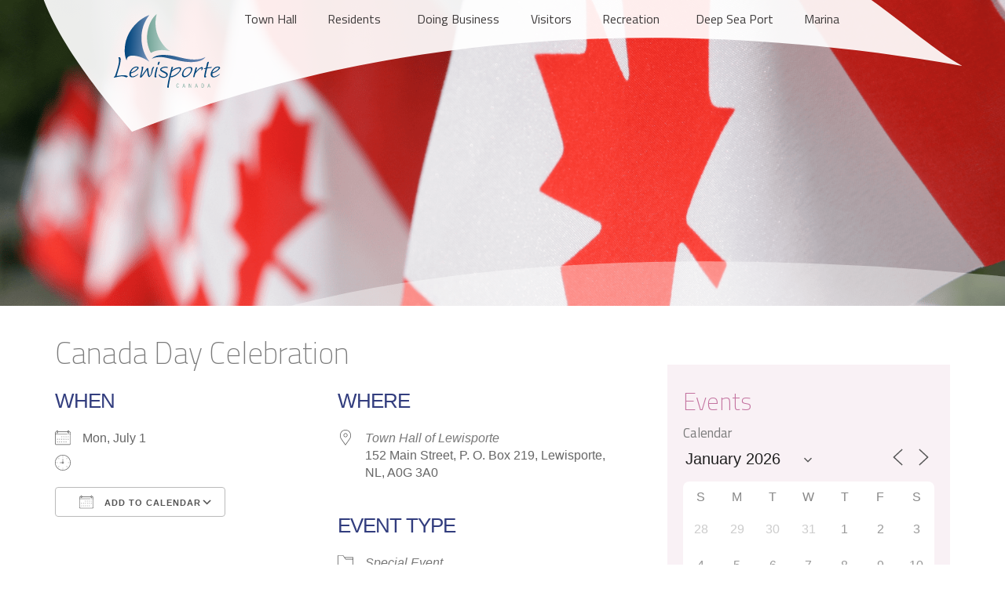

--- FILE ---
content_type: text/html; charset=UTF-8
request_url: https://www.lewisporte.ca/events/canada-day-celebration/
body_size: 13568
content:
<!DOCTYPE html>
<html lang="en-CA" class="no-js">
<head>

	<link rel="apple-touch-icon" sizes="57x57" href="https://www.lewisporte.ca/favicon/apple-icon-57x57.png">
	<link rel="apple-touch-icon" sizes="60x60" href="https://www.lewisporte.ca/favicon/apple-icon-60x60.png">
	<link rel="apple-touch-icon" sizes="72x72" href="https://www.lewisporte.ca/favicon/apple-icon-72x72.png">
	<link rel="apple-touch-icon" sizes="76x76" href="https://www.lewisporte.ca/favicon/apple-icon-76x76.png">
	<link rel="apple-touch-icon" sizes="114x114" href="https://www.lewisporte.ca/favicon/apple-icon-114x114.png">
	<link rel="apple-touch-icon" sizes="120x120" href="https://www.lewisporte.ca/favicon/apple-icon-120x120.png">
	<link rel="apple-touch-icon" sizes="144x144" href="https://www.lewisporte.ca/favicon/apple-icon-144x144.png">
	<link rel="apple-touch-icon" sizes="152x152" href="https://www.lewisporte.ca/favicon/apple-icon-152x152.png">
	<link rel="apple-touch-icon" sizes="180x180" href="https://www.lewisporte.ca/favicon/apple-icon-180x180.png">
	<link rel="icon" type="image/png" sizes="192x192" href="https://www.lewisporte.ca/favicon/android-icon-192x192.png">
	<link rel="icon" type="image/png" sizes="32x32" href="https://www.lewisporte.ca/favicon/favicon-32x32.png">
	<link rel="icon" type="image/png" sizes="96x96" href="https://www.lewisporte.ca/favicon/favicon-96x96.png">
	<link rel="icon" type="image/png" sizes="16x16" href="https://www.lewisporte.ca/favicon/favicon-16x16.png">
	<link rel="manifest" href="https://www.lewisporte.ca/manifest.json">
	<link rel="sitemap" href="https://www.lewisporte.ca/sitemap_index.xml" type="application/xml" />
	<meta name="msapplication-TileColor" content="#ffffff">
	<meta name="msapplication-TileImage" content="https://www.lewisporte.ca/favicon/ms-icon-144x144.png">
	<meta name="theme-color" content="#ffffff">
	<meta charset="UTF-8">
	<meta name="viewport" content="width=device-width, initial-scale=1">
	<link rel="profile" href="http://gmpg.org/xfn/11">
		<meta name='robots' content='index, follow, max-image-preview:large, max-snippet:-1, max-video-preview:-1' />

	<!-- This site is optimized with the Yoast SEO plugin v26.7 - https://yoast.com/wordpress/plugins/seo/ -->
	<title>Canada Day Celebration - Lewisporte</title>
	<link rel="canonical" href="https://lewisporte.ca/events/canada-day-celebration/" />
	<meta property="og:locale" content="en_US" />
	<meta property="og:type" content="article" />
	<meta property="og:title" content="Canada Day Celebration - Lewisporte" />
	<meta property="og:description" content="Mon, July 1 @ -" />
	<meta property="og:url" content="https://lewisporte.ca/events/canada-day-celebration/" />
	<meta property="og:site_name" content="Lewisporte" />
	<meta property="article:publisher" content="https://www.facebook.com/townoflewisporte/" />
	<meta property="article:modified_time" content="2024-06-21T18:24:13+00:00" />
	<meta property="og:image" content="https://lewisporte.ca/wp-content/uploads/2024/06/Bike-Parade-Poster.jpg" />
	<meta name="twitter:card" content="summary_large_image" />
	<meta name="twitter:site" content="@TownLewisporte" />
	<meta name="twitter:label1" content="Est. reading time" />
	<meta name="twitter:data1" content="1 minute" />
	<script type="application/ld+json" class="yoast-schema-graph">{"@context":"https://schema.org","@graph":[{"@type":"WebPage","@id":"https://lewisporte.ca/events/canada-day-celebration/","url":"https://lewisporte.ca/events/canada-day-celebration/","name":"Canada Day Celebration - Lewisporte","isPartOf":{"@id":"https://lewisporte.ca/#website"},"primaryImageOfPage":{"@id":"https://lewisporte.ca/events/canada-day-celebration/#primaryimage"},"image":{"@id":"https://lewisporte.ca/events/canada-day-celebration/#primaryimage"},"thumbnailUrl":"https://www.lewisporte.ca/wp-content/uploads/2024/06/Bike-Parade-Poster.jpg","datePublished":"2024-06-21T18:20:01+00:00","dateModified":"2024-06-21T18:24:13+00:00","breadcrumb":{"@id":"https://lewisporte.ca/events/canada-day-celebration/#breadcrumb"},"inLanguage":"en-CA","potentialAction":[{"@type":"ReadAction","target":["https://lewisporte.ca/events/canada-day-celebration/"]}]},{"@type":"ImageObject","inLanguage":"en-CA","@id":"https://lewisporte.ca/events/canada-day-celebration/#primaryimage","url":"https://www.lewisporte.ca/wp-content/uploads/2024/06/Bike-Parade-Poster.jpg","contentUrl":"https://www.lewisporte.ca/wp-content/uploads/2024/06/Bike-Parade-Poster.jpg","width":2000,"height":1600},{"@type":"BreadcrumbList","@id":"https://lewisporte.ca/events/canada-day-celebration/#breadcrumb","itemListElement":[{"@type":"ListItem","position":1,"name":"Home","item":"https://www.lewisporte.ca/"},{"@type":"ListItem","position":2,"name":"Events","item":"https://lewisporte.ca/events/"},{"@type":"ListItem","position":3,"name":"Canada Day Celebration"}]},{"@type":"WebSite","@id":"https://lewisporte.ca/#website","url":"https://lewisporte.ca/","name":"Lewisporte","description":"","publisher":{"@id":"https://lewisporte.ca/#organization"},"potentialAction":[{"@type":"SearchAction","target":{"@type":"EntryPoint","urlTemplate":"https://lewisporte.ca/?s={search_term_string}"},"query-input":{"@type":"PropertyValueSpecification","valueRequired":true,"valueName":"search_term_string"}}],"inLanguage":"en-CA"},{"@type":"Organization","@id":"https://lewisporte.ca/#organization","name":"Town of Lewisporte","url":"https://lewisporte.ca/","logo":{"@type":"ImageObject","inLanguage":"en-CA","@id":"https://lewisporte.ca/#/schema/logo/image/","url":"https://www.lewisporte.ca/wp-content/uploads/2020/09/Lewisporte-Logo.png","contentUrl":"https://www.lewisporte.ca/wp-content/uploads/2020/09/Lewisporte-Logo.png","width":1585,"height":1106,"caption":"Town of Lewisporte"},"image":{"@id":"https://lewisporte.ca/#/schema/logo/image/"},"sameAs":["https://www.facebook.com/townoflewisporte/","https://x.com/TownLewisporte"]}]}</script>
	<!-- / Yoast SEO plugin. -->


<link rel='dns-prefetch' href='//fonts.googleapis.com' />
<style id='wp-img-auto-sizes-contain-inline-css' type='text/css'>
img:is([sizes=auto i],[sizes^="auto," i]){contain-intrinsic-size:3000px 1500px}
/*# sourceURL=wp-img-auto-sizes-contain-inline-css */
</style>
<style id='wp-block-library-inline-css' type='text/css'>
:root{--wp-block-synced-color:#7a00df;--wp-block-synced-color--rgb:122,0,223;--wp-bound-block-color:var(--wp-block-synced-color);--wp-editor-canvas-background:#ddd;--wp-admin-theme-color:#007cba;--wp-admin-theme-color--rgb:0,124,186;--wp-admin-theme-color-darker-10:#006ba1;--wp-admin-theme-color-darker-10--rgb:0,107,160.5;--wp-admin-theme-color-darker-20:#005a87;--wp-admin-theme-color-darker-20--rgb:0,90,135;--wp-admin-border-width-focus:2px}@media (min-resolution:192dpi){:root{--wp-admin-border-width-focus:1.5px}}.wp-element-button{cursor:pointer}:root .has-very-light-gray-background-color{background-color:#eee}:root .has-very-dark-gray-background-color{background-color:#313131}:root .has-very-light-gray-color{color:#eee}:root .has-very-dark-gray-color{color:#313131}:root .has-vivid-green-cyan-to-vivid-cyan-blue-gradient-background{background:linear-gradient(135deg,#00d084,#0693e3)}:root .has-purple-crush-gradient-background{background:linear-gradient(135deg,#34e2e4,#4721fb 50%,#ab1dfe)}:root .has-hazy-dawn-gradient-background{background:linear-gradient(135deg,#faaca8,#dad0ec)}:root .has-subdued-olive-gradient-background{background:linear-gradient(135deg,#fafae1,#67a671)}:root .has-atomic-cream-gradient-background{background:linear-gradient(135deg,#fdd79a,#004a59)}:root .has-nightshade-gradient-background{background:linear-gradient(135deg,#330968,#31cdcf)}:root .has-midnight-gradient-background{background:linear-gradient(135deg,#020381,#2874fc)}:root{--wp--preset--font-size--normal:16px;--wp--preset--font-size--huge:42px}.has-regular-font-size{font-size:1em}.has-larger-font-size{font-size:2.625em}.has-normal-font-size{font-size:var(--wp--preset--font-size--normal)}.has-huge-font-size{font-size:var(--wp--preset--font-size--huge)}.has-text-align-center{text-align:center}.has-text-align-left{text-align:left}.has-text-align-right{text-align:right}.has-fit-text{white-space:nowrap!important}#end-resizable-editor-section{display:none}.aligncenter{clear:both}.items-justified-left{justify-content:flex-start}.items-justified-center{justify-content:center}.items-justified-right{justify-content:flex-end}.items-justified-space-between{justify-content:space-between}.screen-reader-text{border:0;clip-path:inset(50%);height:1px;margin:-1px;overflow:hidden;padding:0;position:absolute;width:1px;word-wrap:normal!important}.screen-reader-text:focus{background-color:#ddd;clip-path:none;color:#444;display:block;font-size:1em;height:auto;left:5px;line-height:normal;padding:15px 23px 14px;text-decoration:none;top:5px;width:auto;z-index:100000}html :where(.has-border-color){border-style:solid}html :where([style*=border-top-color]){border-top-style:solid}html :where([style*=border-right-color]){border-right-style:solid}html :where([style*=border-bottom-color]){border-bottom-style:solid}html :where([style*=border-left-color]){border-left-style:solid}html :where([style*=border-width]){border-style:solid}html :where([style*=border-top-width]){border-top-style:solid}html :where([style*=border-right-width]){border-right-style:solid}html :where([style*=border-bottom-width]){border-bottom-style:solid}html :where([style*=border-left-width]){border-left-style:solid}html :where(img[class*=wp-image-]){height:auto;max-width:100%}:where(figure){margin:0 0 1em}html :where(.is-position-sticky){--wp-admin--admin-bar--position-offset:var(--wp-admin--admin-bar--height,0px)}@media screen and (max-width:600px){html :where(.is-position-sticky){--wp-admin--admin-bar--position-offset:0px}}

/*# sourceURL=wp-block-library-inline-css */
</style><style id='global-styles-inline-css' type='text/css'>
:root{--wp--preset--aspect-ratio--square: 1;--wp--preset--aspect-ratio--4-3: 4/3;--wp--preset--aspect-ratio--3-4: 3/4;--wp--preset--aspect-ratio--3-2: 3/2;--wp--preset--aspect-ratio--2-3: 2/3;--wp--preset--aspect-ratio--16-9: 16/9;--wp--preset--aspect-ratio--9-16: 9/16;--wp--preset--color--black: #000000;--wp--preset--color--cyan-bluish-gray: #abb8c3;--wp--preset--color--white: #ffffff;--wp--preset--color--pale-pink: #f78da7;--wp--preset--color--vivid-red: #cf2e2e;--wp--preset--color--luminous-vivid-orange: #ff6900;--wp--preset--color--luminous-vivid-amber: #fcb900;--wp--preset--color--light-green-cyan: #7bdcb5;--wp--preset--color--vivid-green-cyan: #00d084;--wp--preset--color--pale-cyan-blue: #8ed1fc;--wp--preset--color--vivid-cyan-blue: #0693e3;--wp--preset--color--vivid-purple: #9b51e0;--wp--preset--gradient--vivid-cyan-blue-to-vivid-purple: linear-gradient(135deg,rgb(6,147,227) 0%,rgb(155,81,224) 100%);--wp--preset--gradient--light-green-cyan-to-vivid-green-cyan: linear-gradient(135deg,rgb(122,220,180) 0%,rgb(0,208,130) 100%);--wp--preset--gradient--luminous-vivid-amber-to-luminous-vivid-orange: linear-gradient(135deg,rgb(252,185,0) 0%,rgb(255,105,0) 100%);--wp--preset--gradient--luminous-vivid-orange-to-vivid-red: linear-gradient(135deg,rgb(255,105,0) 0%,rgb(207,46,46) 100%);--wp--preset--gradient--very-light-gray-to-cyan-bluish-gray: linear-gradient(135deg,rgb(238,238,238) 0%,rgb(169,184,195) 100%);--wp--preset--gradient--cool-to-warm-spectrum: linear-gradient(135deg,rgb(74,234,220) 0%,rgb(151,120,209) 20%,rgb(207,42,186) 40%,rgb(238,44,130) 60%,rgb(251,105,98) 80%,rgb(254,248,76) 100%);--wp--preset--gradient--blush-light-purple: linear-gradient(135deg,rgb(255,206,236) 0%,rgb(152,150,240) 100%);--wp--preset--gradient--blush-bordeaux: linear-gradient(135deg,rgb(254,205,165) 0%,rgb(254,45,45) 50%,rgb(107,0,62) 100%);--wp--preset--gradient--luminous-dusk: linear-gradient(135deg,rgb(255,203,112) 0%,rgb(199,81,192) 50%,rgb(65,88,208) 100%);--wp--preset--gradient--pale-ocean: linear-gradient(135deg,rgb(255,245,203) 0%,rgb(182,227,212) 50%,rgb(51,167,181) 100%);--wp--preset--gradient--electric-grass: linear-gradient(135deg,rgb(202,248,128) 0%,rgb(113,206,126) 100%);--wp--preset--gradient--midnight: linear-gradient(135deg,rgb(2,3,129) 0%,rgb(40,116,252) 100%);--wp--preset--font-size--small: 13px;--wp--preset--font-size--medium: 20px;--wp--preset--font-size--large: 36px;--wp--preset--font-size--x-large: 42px;--wp--preset--spacing--20: 0.44rem;--wp--preset--spacing--30: 0.67rem;--wp--preset--spacing--40: 1rem;--wp--preset--spacing--50: 1.5rem;--wp--preset--spacing--60: 2.25rem;--wp--preset--spacing--70: 3.38rem;--wp--preset--spacing--80: 5.06rem;--wp--preset--shadow--natural: 6px 6px 9px rgba(0, 0, 0, 0.2);--wp--preset--shadow--deep: 12px 12px 50px rgba(0, 0, 0, 0.4);--wp--preset--shadow--sharp: 6px 6px 0px rgba(0, 0, 0, 0.2);--wp--preset--shadow--outlined: 6px 6px 0px -3px rgb(255, 255, 255), 6px 6px rgb(0, 0, 0);--wp--preset--shadow--crisp: 6px 6px 0px rgb(0, 0, 0);}:where(.is-layout-flex){gap: 0.5em;}:where(.is-layout-grid){gap: 0.5em;}body .is-layout-flex{display: flex;}.is-layout-flex{flex-wrap: wrap;align-items: center;}.is-layout-flex > :is(*, div){margin: 0;}body .is-layout-grid{display: grid;}.is-layout-grid > :is(*, div){margin: 0;}:where(.wp-block-columns.is-layout-flex){gap: 2em;}:where(.wp-block-columns.is-layout-grid){gap: 2em;}:where(.wp-block-post-template.is-layout-flex){gap: 1.25em;}:where(.wp-block-post-template.is-layout-grid){gap: 1.25em;}.has-black-color{color: var(--wp--preset--color--black) !important;}.has-cyan-bluish-gray-color{color: var(--wp--preset--color--cyan-bluish-gray) !important;}.has-white-color{color: var(--wp--preset--color--white) !important;}.has-pale-pink-color{color: var(--wp--preset--color--pale-pink) !important;}.has-vivid-red-color{color: var(--wp--preset--color--vivid-red) !important;}.has-luminous-vivid-orange-color{color: var(--wp--preset--color--luminous-vivid-orange) !important;}.has-luminous-vivid-amber-color{color: var(--wp--preset--color--luminous-vivid-amber) !important;}.has-light-green-cyan-color{color: var(--wp--preset--color--light-green-cyan) !important;}.has-vivid-green-cyan-color{color: var(--wp--preset--color--vivid-green-cyan) !important;}.has-pale-cyan-blue-color{color: var(--wp--preset--color--pale-cyan-blue) !important;}.has-vivid-cyan-blue-color{color: var(--wp--preset--color--vivid-cyan-blue) !important;}.has-vivid-purple-color{color: var(--wp--preset--color--vivid-purple) !important;}.has-black-background-color{background-color: var(--wp--preset--color--black) !important;}.has-cyan-bluish-gray-background-color{background-color: var(--wp--preset--color--cyan-bluish-gray) !important;}.has-white-background-color{background-color: var(--wp--preset--color--white) !important;}.has-pale-pink-background-color{background-color: var(--wp--preset--color--pale-pink) !important;}.has-vivid-red-background-color{background-color: var(--wp--preset--color--vivid-red) !important;}.has-luminous-vivid-orange-background-color{background-color: var(--wp--preset--color--luminous-vivid-orange) !important;}.has-luminous-vivid-amber-background-color{background-color: var(--wp--preset--color--luminous-vivid-amber) !important;}.has-light-green-cyan-background-color{background-color: var(--wp--preset--color--light-green-cyan) !important;}.has-vivid-green-cyan-background-color{background-color: var(--wp--preset--color--vivid-green-cyan) !important;}.has-pale-cyan-blue-background-color{background-color: var(--wp--preset--color--pale-cyan-blue) !important;}.has-vivid-cyan-blue-background-color{background-color: var(--wp--preset--color--vivid-cyan-blue) !important;}.has-vivid-purple-background-color{background-color: var(--wp--preset--color--vivid-purple) !important;}.has-black-border-color{border-color: var(--wp--preset--color--black) !important;}.has-cyan-bluish-gray-border-color{border-color: var(--wp--preset--color--cyan-bluish-gray) !important;}.has-white-border-color{border-color: var(--wp--preset--color--white) !important;}.has-pale-pink-border-color{border-color: var(--wp--preset--color--pale-pink) !important;}.has-vivid-red-border-color{border-color: var(--wp--preset--color--vivid-red) !important;}.has-luminous-vivid-orange-border-color{border-color: var(--wp--preset--color--luminous-vivid-orange) !important;}.has-luminous-vivid-amber-border-color{border-color: var(--wp--preset--color--luminous-vivid-amber) !important;}.has-light-green-cyan-border-color{border-color: var(--wp--preset--color--light-green-cyan) !important;}.has-vivid-green-cyan-border-color{border-color: var(--wp--preset--color--vivid-green-cyan) !important;}.has-pale-cyan-blue-border-color{border-color: var(--wp--preset--color--pale-cyan-blue) !important;}.has-vivid-cyan-blue-border-color{border-color: var(--wp--preset--color--vivid-cyan-blue) !important;}.has-vivid-purple-border-color{border-color: var(--wp--preset--color--vivid-purple) !important;}.has-vivid-cyan-blue-to-vivid-purple-gradient-background{background: var(--wp--preset--gradient--vivid-cyan-blue-to-vivid-purple) !important;}.has-light-green-cyan-to-vivid-green-cyan-gradient-background{background: var(--wp--preset--gradient--light-green-cyan-to-vivid-green-cyan) !important;}.has-luminous-vivid-amber-to-luminous-vivid-orange-gradient-background{background: var(--wp--preset--gradient--luminous-vivid-amber-to-luminous-vivid-orange) !important;}.has-luminous-vivid-orange-to-vivid-red-gradient-background{background: var(--wp--preset--gradient--luminous-vivid-orange-to-vivid-red) !important;}.has-very-light-gray-to-cyan-bluish-gray-gradient-background{background: var(--wp--preset--gradient--very-light-gray-to-cyan-bluish-gray) !important;}.has-cool-to-warm-spectrum-gradient-background{background: var(--wp--preset--gradient--cool-to-warm-spectrum) !important;}.has-blush-light-purple-gradient-background{background: var(--wp--preset--gradient--blush-light-purple) !important;}.has-blush-bordeaux-gradient-background{background: var(--wp--preset--gradient--blush-bordeaux) !important;}.has-luminous-dusk-gradient-background{background: var(--wp--preset--gradient--luminous-dusk) !important;}.has-pale-ocean-gradient-background{background: var(--wp--preset--gradient--pale-ocean) !important;}.has-electric-grass-gradient-background{background: var(--wp--preset--gradient--electric-grass) !important;}.has-midnight-gradient-background{background: var(--wp--preset--gradient--midnight) !important;}.has-small-font-size{font-size: var(--wp--preset--font-size--small) !important;}.has-medium-font-size{font-size: var(--wp--preset--font-size--medium) !important;}.has-large-font-size{font-size: var(--wp--preset--font-size--large) !important;}.has-x-large-font-size{font-size: var(--wp--preset--font-size--x-large) !important;}
/*# sourceURL=global-styles-inline-css */
</style>

<style id='classic-theme-styles-inline-css' type='text/css'>
/*! This file is auto-generated */
.wp-block-button__link{color:#fff;background-color:#32373c;border-radius:9999px;box-shadow:none;text-decoration:none;padding:calc(.667em + 2px) calc(1.333em + 2px);font-size:1.125em}.wp-block-file__button{background:#32373c;color:#fff;text-decoration:none}
/*# sourceURL=/wp-includes/css/classic-themes.min.css */
</style>
<link rel='stylesheet' id='awesome-weather-css' href='https://www.lewisporte.ca/wp-content/plugins/awesome-weather/awesome-weather.css?ver=6.9' type='text/css' media='all' />
<style id='awesome-weather-inline-css' type='text/css'>
.awesome-weather-wrap { font-family: 'Open Sans', sans-serif; font-weight: 400; font-size: 14px; line-height: 14px; }
/*# sourceURL=awesome-weather-inline-css */
</style>
<link rel='stylesheet' id='opensans-googlefont-css' href='//fonts.googleapis.com/css?family=Open+Sans%3A400&#038;ver=6.9' type='text/css' media='all' />
<link rel='stylesheet' id='ctf_styles-css' href='https://www.lewisporte.ca/wp-content/plugins/custom-twitter-feeds/css/ctf-styles.min.css?ver=2.3.1' type='text/css' media='all' />
<link rel='stylesheet' id='events-manager-css' href='https://www.lewisporte.ca/wp-content/plugins/events-manager/includes/css/events-manager.min.css?ver=7.2.3.1' type='text/css' media='all' />
<link rel='stylesheet' id='sp-news-public-css' href='https://www.lewisporte.ca/wp-content/plugins/sp-news-and-widget/assets/css/wpnw-public.css?ver=5.0.6' type='text/css' media='all' />
<link rel='stylesheet' id='cff-css' href='https://www.lewisporte.ca/wp-content/plugins/custom-facebook-feed-pro/assets/css/cff-style.min.css?ver=4.7.4' type='text/css' media='all' />
<link rel='stylesheet' id='megamenu-css' href='https://www.lewisporte.ca/wp-content/uploads/maxmegamenu/style.css?ver=e6a858' type='text/css' media='all' />
<link rel='stylesheet' id='dashicons-css' href='https://www.lewisporte.ca/wp-includes/css/dashicons.min.css?ver=6.9' type='text/css' media='all' />
<link rel='stylesheet' id='prime-style-css' href='https://www.lewisporte.ca/wp-content/themes/prime2/style.css?ver=6.9' type='text/css' media='all' />
<link rel='stylesheet' id='tablepress-default-css' href='https://www.lewisporte.ca/wp-content/plugins/tablepress/css/build/default.css?ver=3.2.6' type='text/css' media='all' />
<link rel='stylesheet' id='mpc-massive-style-css' href='https://www.lewisporte.ca/wp-content/plugins/mpc-massive/assets/css/mpc-styles.css?ver=2.4.7' type='text/css' media='all' />
<link rel='stylesheet' id='__EPYT__style-css' href='https://www.lewisporte.ca/wp-content/plugins/youtube-embed-plus/styles/ytprefs.min.css?ver=14.2.4' type='text/css' media='all' />
<style id='__EPYT__style-inline-css' type='text/css'>

                .epyt-gallery-thumb {
                        width: 33.333%;
                }
                
/*# sourceURL=__EPYT__style-inline-css */
</style>
<script type="text/javascript" src="https://www.lewisporte.ca/wp-includes/js/jquery/jquery.min.js?ver=3.7.1" id="jquery-core-js"></script>
<script type="text/javascript" src="https://www.lewisporte.ca/wp-includes/js/jquery/jquery-migrate.min.js?ver=3.4.1" id="jquery-migrate-js"></script>
<script type="text/javascript" src="https://www.lewisporte.ca/wp-includes/js/jquery/ui/core.min.js?ver=1.13.3" id="jquery-ui-core-js"></script>
<script type="text/javascript" src="https://www.lewisporte.ca/wp-includes/js/jquery/ui/mouse.min.js?ver=1.13.3" id="jquery-ui-mouse-js"></script>
<script type="text/javascript" src="https://www.lewisporte.ca/wp-includes/js/jquery/ui/sortable.min.js?ver=1.13.3" id="jquery-ui-sortable-js"></script>
<script type="text/javascript" src="https://www.lewisporte.ca/wp-includes/js/jquery/ui/datepicker.min.js?ver=1.13.3" id="jquery-ui-datepicker-js"></script>
<script type="text/javascript" id="jquery-ui-datepicker-js-after">
/* <![CDATA[ */
jQuery(function(jQuery){jQuery.datepicker.setDefaults({"closeText":"Close","currentText":"Today","monthNames":["January","February","March","April","May","June","July","August","September","October","November","December"],"monthNamesShort":["Jan","Feb","Mar","Apr","May","Jun","Jul","Aug","Sep","Oct","Nov","Dec"],"nextText":"Next","prevText":"Previous","dayNames":["Sunday","Monday","Tuesday","Wednesday","Thursday","Friday","Saturday"],"dayNamesShort":["Sun","Mon","Tue","Wed","Thu","Fri","Sat"],"dayNamesMin":["S","M","T","W","T","F","S"],"dateFormat":"MM d, yy","firstDay":0,"isRTL":false});});
//# sourceURL=jquery-ui-datepicker-js-after
/* ]]> */
</script>
<script type="text/javascript" src="https://www.lewisporte.ca/wp-includes/js/jquery/ui/resizable.min.js?ver=1.13.3" id="jquery-ui-resizable-js"></script>
<script type="text/javascript" src="https://www.lewisporte.ca/wp-includes/js/jquery/ui/draggable.min.js?ver=1.13.3" id="jquery-ui-draggable-js"></script>
<script type="text/javascript" src="https://www.lewisporte.ca/wp-includes/js/jquery/ui/controlgroup.min.js?ver=1.13.3" id="jquery-ui-controlgroup-js"></script>
<script type="text/javascript" src="https://www.lewisporte.ca/wp-includes/js/jquery/ui/checkboxradio.min.js?ver=1.13.3" id="jquery-ui-checkboxradio-js"></script>
<script type="text/javascript" src="https://www.lewisporte.ca/wp-includes/js/jquery/ui/button.min.js?ver=1.13.3" id="jquery-ui-button-js"></script>
<script type="text/javascript" src="https://www.lewisporte.ca/wp-includes/js/jquery/ui/dialog.min.js?ver=1.13.3" id="jquery-ui-dialog-js"></script>
<script type="text/javascript" id="events-manager-js-extra">
/* <![CDATA[ */
var EM = {"ajaxurl":"https://www.lewisporte.ca/wp-admin/admin-ajax.php","locationajaxurl":"https://www.lewisporte.ca/wp-admin/admin-ajax.php?action=locations_search","firstDay":"0","locale":"en","dateFormat":"yy-mm-dd","ui_css":"https://www.lewisporte.ca/wp-content/plugins/events-manager/includes/css/jquery-ui/build.min.css","show24hours":"0","is_ssl":"1","autocomplete_limit":"10","calendar":{"breakpoints":{"small":560,"medium":908,"large":false},"month_format":"F Y"},"phone":"","datepicker":{"format":"j/n/Y"},"search":{"breakpoints":{"small":650,"medium":850,"full":false}},"url":"https://www.lewisporte.ca/wp-content/plugins/events-manager","assets":{"input.em-uploader":{"js":{"em-uploader":{"url":"https://www.lewisporte.ca/wp-content/plugins/events-manager/includes/js/em-uploader.js?v=7.2.3.1","event":"em_uploader_ready","requires":"filepond"},"filepond-validate-size":"filepond/plugins/filepond-plugin-file-validate-size.js?v=7.2.3.1","filepond-validate-type":"filepond/plugins/filepond-plugin-file-validate-type.js?v=7.2.3.1","filepond-image-validate-size":"filepond/plugins/filepond-plugin-image-validate-size.js?v=7.2.3.1","filepond-exif-orientation":"filepond/plugins/filepond-plugin-image-exif-orientation.js?v=7.2.3.1","filepond-get-file":"filepond/plugins/filepond-plugin-get-file.js?v=7.2.3.1","filepond-plugin-image-overlay":"filepond/plugins/filepond-plugin-image-overlay.js?v=7.2.3.1","filepond-plugin-image-thumbnail":"filepond/plugins/filepond-plugin-image-thumbnail.js?v=7.2.3.1","filepond-plugin-pdf-preview-overlay":"filepond/plugins/filepond-plugin-pdf-preview-overlay.js?v=7.2.3.1","filepond-plugin-file-icon":"filepond/plugins/filepond-plugin-file-icon.js?v=7.2.3.1","filepond":{"url":"filepond/filepond.js?v=7.2.3.1","locale":""}},"css":{"em-filepond":"filepond/em-filepond.min.css?v=7.2.3.1","filepond-preview":"filepond/plugins/filepond-plugin-image-preview.min.css?v=7.2.3.1","filepond-plugin-image-overlay":"filepond/plugins/filepond-plugin-image-overlay.min.css?v=7.2.3.1","filepond-get-file":"filepond/plugins/filepond-plugin-get-file.min.css?v=7.2.3.1"}},".em-event-editor":{"js":{"event-editor":{"url":"https://www.lewisporte.ca/wp-content/plugins/events-manager/includes/js/events-manager-event-editor.js?v=7.2.3.1","event":"em_event_editor_ready"}},"css":{"event-editor":"https://www.lewisporte.ca/wp-content/plugins/events-manager/includes/css/events-manager-event-editor.min.css?v=7.2.3.1"}},".em-recurrence-sets, .em-timezone":{"js":{"luxon":{"url":"luxon/luxon.js?v=7.2.3.1","event":"em_luxon_ready"}}},".em-booking-form, #em-booking-form, .em-booking-recurring, .em-event-booking-form":{"js":{"em-bookings":{"url":"https://www.lewisporte.ca/wp-content/plugins/events-manager/includes/js/bookingsform.js?v=7.2.3.1","event":"em_booking_form_js_loaded"}}},"#em-opt-archetypes":{"js":{"archetypes":"https://www.lewisporte.ca/wp-content/plugins/events-manager/includes/js/admin-archetype-editor.js?v=7.2.3.1","archetypes_ms":"https://www.lewisporte.ca/wp-content/plugins/events-manager/includes/js/admin-archetypes.js?v=7.2.3.1","qs":"qs/qs.js?v=7.2.3.1"}}},"cached":"","uploads":{"endpoint":"https://www.lewisporte.ca/wp-json/events-manager/v1/uploads","nonce":"f0c4e615d7","delete_confirm":"Are you sure you want to delete this file? It will be deleted upon submission.","images":{"max_file_size":"","image_max_width":"700","image_max_height":"700","image_min_width":"50","image_min_height":"50"},"files":{"max_file_size":"","types":{"0":"image/gif","1":"image/jpeg","3":"image/png","4":"image/heic","5":"application/pdf","6":"application/msword","7":"application/x-msword","8":"application/vnd.openxmlformats-officedocument.wordprocessingml.document","9":"text/rtf","10":"application/rtf","11":"application/x-rtf","12":"application/vnd.oasis.opendocument.text","13":"text/plain","14":"application/vnd.ms-excel","15":"application/xls","16":"application/vnd.openxmlformats-officedocument.spreadsheetml.sheet","17":"text/csv","18":"application/csv","20":"application/vnd.oasis.opendocument.spreadsheet","21":"application/vnd.ms-powerpoint","22":"application/mspowerpoint","23":"application/vnd.openxmlformats-officedocument.presentationml.presentation","24":"application/vnd.oasis.opendocument.presentation"}}},"api_nonce":"446cf5a2b0","txt_search":"Search","txt_searching":"Searching...","txt_loading":"Loading..."};
//# sourceURL=events-manager-js-extra
/* ]]> */
</script>
<script type="text/javascript" src="https://www.lewisporte.ca/wp-content/plugins/events-manager/includes/js/events-manager.js?ver=7.2.3.1" id="events-manager-js"></script>
<script type="text/javascript" id="__ytprefs__-js-extra">
/* <![CDATA[ */
var _EPYT_ = {"ajaxurl":"https://www.lewisporte.ca/wp-admin/admin-ajax.php","security":"2f75ad4057","gallery_scrolloffset":"20","eppathtoscripts":"https://www.lewisporte.ca/wp-content/plugins/youtube-embed-plus/scripts/","eppath":"https://www.lewisporte.ca/wp-content/plugins/youtube-embed-plus/","epresponsiveselector":"[\"iframe.__youtube_prefs_widget__\"]","epdovol":"1","version":"14.2.4","evselector":"iframe.__youtube_prefs__[src], iframe[src*=\"youtube.com/embed/\"], iframe[src*=\"youtube-nocookie.com/embed/\"]","ajax_compat":"","maxres_facade":"eager","ytapi_load":"light","pause_others":"","stopMobileBuffer":"1","facade_mode":"","not_live_on_channel":""};
//# sourceURL=__ytprefs__-js-extra
/* ]]> */
</script>
<script type="text/javascript" src="https://www.lewisporte.ca/wp-content/plugins/youtube-embed-plus/scripts/ytprefs.min.js?ver=14.2.4" id="__ytprefs__-js"></script>
<!-- Custom Facebook Feed JS vars -->
<script type="text/javascript">
var cffsiteurl = "https://www.lewisporte.ca/wp-content/plugins";
var cffajaxurl = "https://www.lewisporte.ca/wp-admin/admin-ajax.php";


var cfflinkhashtags = "false";
</script>
<meta name="generator" content="Powered by WPBakery Page Builder - drag and drop page builder for WordPress."/>
<noscript><style> .wpb_animate_when_almost_visible { opacity: 1; }</style></noscript><style type="text/css">/** Mega Menu CSS: fs **/</style>

</head>

<body class="wp-singular event-template-default single single-event postid-4193 wp-theme-prime2 mega-menu-main-menu wpb-js-composer js-comp-ver-6.3.0 vc_responsive">
	
	
<header>
	

<div id="place">
<div id="carousel-header" class="carousel slide" data-ride="carousel" data-interval="6000" data-pause="hover" data-wrap="true" data-keyboard="false">
	

	<div class="carousel-inner" role="listbox">  
	    	<div class="item item-0 active"></div>
		</div><!-- ./carousel-inner -->	

	
<style type="text/css">	
	#carousel-header .item-0 { 
		background-image: url(https://www.lewisporte.ca/wp-content/uploads/2024/06/Copy-of-Copy-of-Voyent--1800x475.png);
		background-repeat: no-repeat; background-size: cover; background-position: center center; opacity: 1;
	}
	@media only screen and (max-width: 1199px) { #carousel-header .item-0 { 
		background-image: url(https://www.lewisporte.ca/wp-content/uploads/2024/06/Copy-of-Copy-of-Voyent--1800x475.png);
		background-repeat: no-repeat; background-size: cover; background-position: center center; opacity: 1;
	} }
	@media only screen and (max-width: 991px) { #carousel-header .item-0 { 
		background-image: url(https://www.lewisporte.ca/wp-content/uploads/2024/06/Copy-of-Copy-of-Voyent--1000x400.png);
		background-repeat: no-repeat; background-size: cover; background-position: center center; opacity: 1;
	} }
	@media only screen and (max-width: 767px) { #carousel-header .item-0 { 
		background-image: url(https://www.lewisporte.ca/wp-content/uploads/2024/06/Copy-of-Copy-of-Voyent--1000x400.png);
		background-repeat: no-repeat; background-size: cover; background-position: center center; opacity: 1;
	} }
		
</style>
	

</div><!-- ./carousel -->
</div><!-- #/place -->
	
	
	<div id="headerNav">
	<div class="container">
		<a href="https://www.lewisporte.ca/" id="headerLogo"><img src="https://www.lewisporte.ca/wp-content/uploads/2018/07/Lewisporte-Logo.svg" alt="<? echo get_bloginfo('name'); ?>" class="img-responsive" /></a>			
		<div id="headerMenu"><div id="mega-menu-wrap-main_menu" class="mega-menu-wrap"><div class="mega-menu-toggle"><div class="mega-toggle-blocks-left"></div><div class="mega-toggle-blocks-center"></div><div class="mega-toggle-blocks-right"><div class='mega-toggle-block mega-menu-toggle-block mega-toggle-block-1' id='mega-toggle-block-1' tabindex='0'><span class='mega-toggle-label' role='button' aria-expanded='false'><span class='mega-toggle-label-closed'>MENU</span><span class='mega-toggle-label-open'>MENU</span></span></div></div></div><ul id="mega-menu-main_menu" class="mega-menu max-mega-menu mega-menu-horizontal mega-no-js" data-event="hover_intent" data-effect="fade_up" data-effect-speed="200" data-effect-mobile="disabled" data-effect-speed-mobile="0" data-mobile-force-width="false" data-second-click="go" data-document-click="collapse" data-vertical-behaviour="standard" data-breakpoint="991" data-unbind="true" data-mobile-state="collapse_all" data-mobile-direction="vertical" data-hover-intent-timeout="300" data-hover-intent-interval="100"><li class="mega-menu-item mega-menu-item-type-post_type mega-menu-item-object-page mega-menu-item-has-children mega-align-bottom-left mega-menu-flyout mega-hide-arrow mega-menu-item-830" id="mega-menu-item-830"><a class="mega-menu-link" href="https://www.lewisporte.ca/town/" aria-expanded="false" tabindex="0">Town Hall<span class="mega-indicator" aria-hidden="true"></span></a>
<ul class="mega-sub-menu">
<li class="mega-menu-item mega-menu-item-type-post_type mega-menu-item-object-page mega-menu-item-has-children mega-menu-item-589" id="mega-menu-item-589"><a class="mega-menu-link" href="https://www.lewisporte.ca/town/councillors/" aria-expanded="false">Town Council<span class="mega-indicator" aria-hidden="true"></span></a>
	<ul class="mega-sub-menu">
<li class="mega-menu-item mega-menu-item-type-post_type mega-menu-item-object-page mega-menu-item-4649" id="mega-menu-item-4649"><a class="mega-menu-link" href="https://www.lewisporte.ca/town/councillors/">Councillors</a></li><li class="mega-menu-item mega-menu-item-type-post_type mega-menu-item-object-page mega-menu-item-5186" id="mega-menu-item-5186"><a class="mega-menu-link" href="https://www.lewisporte.ca/5181-2/">Committee Structure</a></li><li class="mega-menu-item mega-menu-item-type-post_type mega-menu-item-object-page mega-menu-item-4646" id="mega-menu-item-4646"><a class="mega-menu-link" href="https://www.lewisporte.ca/town/meetings/meeting-schedules/">Meeting Schedules</a></li><li class="mega-menu-item mega-menu-item-type-post_type mega-menu-item-object-page mega-menu-item-590" id="mega-menu-item-590"><a class="mega-menu-link" href="https://www.lewisporte.ca/town/meetings/">Minutes</a></li>	</ul>
</li><li class="mega-menu-item mega-menu-item-type-post_type mega-menu-item-object-page mega-menu-item-593" id="mega-menu-item-593"><a class="mega-menu-link" href="https://www.lewisporte.ca/town/employees/">Employees</a></li><li class="mega-menu-item mega-menu-item-type-post_type mega-menu-item-object-page mega-menu-item-3911" id="mega-menu-item-3911"><a class="mega-menu-link" href="https://www.lewisporte.ca/municipal-budget/">Municipal Budget</a></li></ul>
</li><li class="mega-menu-item mega-menu-item-type-post_type mega-menu-item-object-page mega-menu-item-has-children mega-align-bottom-left mega-menu-flyout mega-menu-item-608" id="mega-menu-item-608"><a class="mega-menu-link" href="https://www.lewisporte.ca/residents/" aria-expanded="false" tabindex="0">Residents<span class="mega-indicator" aria-hidden="true"></span></a>
<ul class="mega-sub-menu">
<li class="mega-menu-item mega-menu-item-type-post_type mega-menu-item-object-page mega-menu-item-has-children mega-menu-item-602" id="mega-menu-item-602"><a class="mega-menu-link" href="https://www.lewisporte.ca/residents/works/" aria-expanded="false">Public Works<span class="mega-indicator" aria-hidden="true"></span></a>
	<ul class="mega-sub-menu">
<li class="mega-menu-item mega-menu-item-type-post_type mega-menu-item-object-page mega-menu-item-2164" id="mega-menu-item-2164"><a class="mega-menu-link" href="https://www.lewisporte.ca/garbage-and-composting/">Garbage Collection, Composting, and Recycling</a></li><li class="mega-menu-item mega-menu-item-type-post_type mega-menu-item-object-page mega-menu-item-624" id="mega-menu-item-624"><a class="mega-menu-link" href="https://www.lewisporte.ca/business/projects/">Upcoming Projects</a></li><li class="mega-menu-item mega-menu-item-type-post_type mega-menu-item-object-page mega-menu-item-2165" id="mega-menu-item-2165"><a class="mega-menu-link" href="https://www.lewisporte.ca/snow-clearing/">Snow Clearing</a></li>	</ul>
</li><li class="mega-menu-item mega-menu-item-type-post_type mega-menu-item-object-page mega-menu-item-618" id="mega-menu-item-618"><a class="mega-menu-link" href="https://www.lewisporte.ca/business/rules/">Rules & Regulations</a></li><li class="mega-menu-item mega-menu-item-type-post_type mega-menu-item-object-page mega-menu-item-2167" id="mega-menu-item-2167"><a class="mega-menu-link" href="https://www.lewisporte.ca/by-laws/">By-Laws</a></li><li class="mega-menu-item mega-menu-item-type-post_type mega-menu-item-object-page mega-menu-item-3014" id="mega-menu-item-3014"><a class="mega-menu-link" href="https://www.lewisporte.ca/tax-structure-fees/">Tax Structure &#038; Fees</a></li><li class="mega-menu-item mega-menu-item-type-post_type mega-menu-item-object-page mega-menu-item-2996" id="mega-menu-item-2996"><a class="mega-menu-link" href="https://www.lewisporte.ca/lewisporte-regional-fire-rescue/">Lewisporte Fire Rescue</a></li><li class="mega-menu-item mega-menu-item-type-post_type mega-menu-item-object-page mega-menu-item-3800" id="mega-menu-item-3800"><a class="mega-menu-link" href="https://www.lewisporte.ca/voyent-alert-messaging-system/">Voyent Alert! Messaging System</a></li></ul>
</li><li class="mega-menu-item mega-menu-item-type-post_type mega-menu-item-object-page mega-menu-item-has-children mega-align-bottom-left mega-menu-flyout mega-hide-arrow mega-menu-item-839" id="mega-menu-item-839"><a class="mega-menu-link" href="https://www.lewisporte.ca/business/" aria-expanded="false" tabindex="0">Doing Business<span class="mega-indicator" aria-hidden="true"></span></a>
<ul class="mega-sub-menu">
<li class="mega-menu-item mega-menu-item-type-post_type mega-menu-item-object-page mega-menu-item-842" id="mega-menu-item-842"><a class="mega-menu-link" href="https://www.lewisporte.ca/business/economic-development/">Economic Development</a></li><li class="mega-menu-item mega-menu-item-type-post_type mega-menu-item-object-page mega-menu-item-843" id="mega-menu-item-843"><a class="mega-menu-link" href="https://www.lewisporte.ca/directory/">Business Directory</a></li></ul>
</li><li class="mega-menu-item mega-menu-item-type-post_type mega-menu-item-object-page mega-menu-item-has-children mega-align-bottom-left mega-menu-flyout mega-hide-arrow mega-menu-item-821" id="mega-menu-item-821"><a class="mega-menu-link" href="https://www.lewisporte.ca/visit/" aria-expanded="false" tabindex="0">Visitors<span class="mega-indicator" aria-hidden="true"></span></a>
<ul class="mega-sub-menu">
<li class="mega-menu-item mega-menu-item-type-post_type mega-menu-item-object-page mega-menu-item-625" id="mega-menu-item-625"><a class="mega-menu-link" href="https://www.lewisporte.ca/business/heritage/">Our Heritage</a></li><li class="mega-menu-item mega-menu-item-type-post_type mega-menu-item-object-page mega-menu-item-596" id="mega-menu-item-596"><a class="mega-menu-link" href="https://www.lewisporte.ca/visit/stay/">Where to Stay</a></li><li class="mega-menu-item mega-menu-item-type-post_type mega-menu-item-object-page mega-menu-item-597" id="mega-menu-item-597"><a class="mega-menu-link" href="https://www.lewisporte.ca/visit/eat/">Where to Eat</a></li><li class="mega-menu-item mega-menu-item-type-post_type mega-menu-item-object-page mega-menu-item-has-children mega-menu-item-3061" id="mega-menu-item-3061"><a class="mega-menu-link" href="https://www.lewisporte.ca/what-to-do/" aria-expanded="false">What To Do<span class="mega-indicator" aria-hidden="true"></span></a>
	<ul class="mega-sub-menu">
<li class="mega-menu-item mega-menu-item-type-post_type mega-menu-item-object-page mega-menu-item-1018" id="mega-menu-item-1018"><a class="mega-menu-link" href="https://www.lewisporte.ca/mussel-bed/">Mussel Bed Soiree</a></li><li class="mega-menu-item mega-menu-item-type-post_type mega-menu-item-object-page mega-menu-item-1017" id="mega-menu-item-1017"><a class="mega-menu-link" href="https://www.lewisporte.ca/craft/">Craft and Trade Show</a></li><li class="mega-menu-item mega-menu-item-type-post_type mega-menu-item-object-page mega-menu-item-3073" id="mega-menu-item-3073"><a class="mega-menu-link" href="https://www.lewisporte.ca/hanns-point-players/">Hann’s Point Dinner Theatre</a></li><li class="mega-menu-item mega-menu-item-type-post_type mega-menu-item-object-page mega-menu-item-4706" id="mega-menu-item-4706"><a class="mega-menu-link" href="https://www.lewisporte.ca/by-the-bay-museum/">By The Bay Museum</a></li>	</ul>
</li></ul>
</li><li class="mega-menu-item mega-menu-item-type-post_type mega-menu-item-object-page mega-menu-item-has-children mega-align-bottom-left mega-menu-flyout mega-menu-item-845" id="mega-menu-item-845"><a class="mega-menu-link" href="https://www.lewisporte.ca/residents/parks/" aria-expanded="false" tabindex="0">Recreation<span class="mega-indicator" aria-hidden="true"></span></a>
<ul class="mega-sub-menu">
<li class="mega-menu-item mega-menu-item-type-post_type mega-menu-item-object-page mega-menu-item-2179" id="mega-menu-item-2179"><a class="mega-menu-link" href="https://www.lewisporte.ca/sports-facilities/">Sports Facilities</a></li><li class="mega-menu-item mega-menu-item-type-post_type mega-menu-item-object-page mega-menu-item-2187" id="mega-menu-item-2187"><a class="mega-menu-link" href="https://www.lewisporte.ca/visit/events/">Special Events</a></li><li class="mega-menu-item mega-menu-item-type-post_type mega-menu-item-object-page mega-menu-item-2188" id="mega-menu-item-2188"><a class="mega-menu-link" href="https://www.lewisporte.ca/attractions/">Attractions</a></li><li class="mega-menu-item mega-menu-item-type-post_type mega-menu-item-object-page mega-menu-item-2010" id="mega-menu-item-2010"><a class="mega-menu-link" href="https://www.lewisporte.ca/woolfreys-pond-park/">Woolfrey’s Pond Park</a></li><li class="mega-menu-item mega-menu-item-type-post_type mega-menu-item-object-page mega-menu-item-2181" id="mega-menu-item-2181"><a class="mega-menu-link" href="https://www.lewisporte.ca/playgrounds/">Playgrounds</a></li><li class="mega-menu-item mega-menu-item-type-post_type mega-menu-item-object-page mega-menu-item-4106" id="mega-menu-item-4106"><a class="mega-menu-link" href="https://www.lewisporte.ca/community-garden/">Community Garden</a></li><li class="mega-menu-item mega-menu-item-type-post_type mega-menu-item-object-page mega-menu-item-3094" id="mega-menu-item-3094"><a class="mega-menu-link" href="https://www.lewisporte.ca/atv-snowmobile-trails/">ATV &#038; Snowmobile Trails</a></li></ul>
</li><li class="mega-menu-item mega-menu-item-type-post_type mega-menu-item-object-page mega-align-bottom-left mega-menu-flyout mega-menu-item-2015" id="mega-menu-item-2015"><a class="mega-menu-link" href="https://www.lewisporte.ca/deep-sea-port/" tabindex="0">Deep Sea Port</a></li><li class="mega-menu-item mega-menu-item-type-post_type mega-menu-item-object-page mega-align-bottom-left mega-menu-flyout mega-menu-item-2001" id="mega-menu-item-2001"><a class="mega-menu-link" href="https://www.lewisporte.ca/marina/" tabindex="0">Marina</a></li></ul></div></div>
	</div><!-- ./container -->
	</div><!-- #/headerNav -->
	<div id="headerBot"> </div>
</header>

<style type="text/css">
	#headerTop { background-image: url(https://www.lewisporte.ca/wp-content/uploads/2018/07/headerTop.svg); background-repeat: no-repeat; background-position: top center; }
	#headerBot { background-image: url(https://www.lewisporte.ca/wp-content/uploads/2020/07/headerBottom4.svg); background-repeat: no-repeat; background-position: bottom right; }
	header .scene { 
		background-image: url();
		background-repeat: no-repeat; background-size: cover; background-position: center center; opacity: 1;
	}
</style>






<div id="median">
<div class="container">
	
	<div class="row">
		
		<div class="cols col-xs-12 col-md-8 col-lg-8">
	
			<h1>Canada Day Celebration</h1>
			<div id="crux"><div class="em em-view-container" id="em-view-6" data-view="event">
	<div class="em pixelbones em-item em-item-single em-event em-event-single em-event-110 " id="em-event-6" data-view-id="6">
		
<section class="em-item-header"  style="--default-border:#d65f11;">
	
	<div class="em-item-meta">
		<section class="em-item-meta-column">
			<section class="em-event-when">
				<h3>When</h3>
				<div class="em-item-meta-line em-event-date em-event-meta-datetime">
					<span class="em-icon-calendar em-icon"></span>
					Mon, July 1&nbsp;&nbsp;&nbsp;&nbsp;
				</div>
				<div class="em-item-meta-line em-event-time em-event-meta-datetime">
					<span class="em-icon-clock em-icon"></span>
					
				</div>
									<button type="button" class="em-event-add-to-calendar em-tooltip-ddm em-clickable input" data-button-width="match" data-tooltip-class="em-add-to-calendar-tooltip" data-content="em-event-add-to-colendar-content-1195878306"><span class="em-icon em-icon-calendar"></span> Add To Calendar</button>
					<div class="em-tooltip-ddm-content em-event-add-to-calendar-content" id="em-event-add-to-colendar-content-1195878306">
						<a class="em-a2c-download" href="https://www.lewisporte.ca/events/canada-day-celebration/ical/" target="_blank">Download ICS</a>
						<a class="em-a2c-google" href="https://www.google.com/calendar/event?action=TEMPLATE&#038;text=Canada+Day+Celebration&#038;dates=20240701/20240702&#038;details=&#038;location=152+Main+Street%2C+P.+O.+Box+219%2C+Lewisporte%2C+NL%2C+A0G+3A0%2C+Canada&#038;trp=false&#038;sprop=https%3A%2F%2Fwww.lewisporte.ca%2Fevents%2Fcanada-day-celebration%2F&#038;sprop=name:Lewisporte&#038;ctz=America%2FSt_Johns" target="_blank">Google Calendar</a>
						<a class="em-a2c-apple" href="webcal://www.lewisporte.ca/events/canada-day-celebration/ical/" target="_blank">iCalendar</a>
						<a class="em-a2c-office" href="https://outlook.office.com/calendar/0/deeplink/compose?allday=true&#038;body=&#038;location=152+Main+Street%2C+P.+O.+Box+219%2C+Lewisporte%2C+NL%2C+A0G+3A0%2C+Canada&#038;path=/calendar/action/compose&#038;rru=addevent&#038;startdt=2024-07-01T00%3A00%3A00-02%3A30&#038;enddt=2024-06-30T23%3A59%3A59-02%3A30&#038;subject=Canada+Day+Celebration" target="_blank">Office 365</a>
						<a class="em-a2c-outlook" href="https://outlook.live.com/calendar/0/deeplink/compose?allday=true&#038;body=&#038;location=152+Main+Street%2C+P.+O.+Box+219%2C+Lewisporte%2C+NL%2C+A0G+3A0%2C+Canada&#038;path=/calendar/action/compose&#038;rru=addevent&#038;startdt=2024-07-01T00%3A00%3A00-02%3A30&#038;enddt=2024-06-30T23%3A59%3A59-02%3A30&#038;subject=Canada+Day+Celebration" target="_blank">Outlook Live</a>
					</div>
					
			</section>
	
			
		</section>

		<section class="em-item-meta-column">
			
			<section class="em-event-where">
				<h3>Where</h3>
				<div class="em-item-meta-line em-event-location">
					<span class="em-icon-location em-icon"></span>
					<div>
						<a href="https://www.lewisporte.ca/locations/town-hall-of-lewisporte/">Town Hall of Lewisporte</a><br>
						152 Main Street, P. O. Box 219, Lewisporte, NL, A0G 3A0
					</div>
				</div>
			</section>
			
			
			
			
			<section class="em-item-taxonomies">
				<h3>Event Type</h3>
				
				<div class="em-item-meta-line em-item-taxonomy em-event-categories">
					<span class="em-icon-category em-icon"></span>
					<div>	<ul class="event-categories">
					<li><a href="https://www.lewisporte.ca/events/categories/special-event/">Special Event</a></li>
			</ul>
	</div>
				</div>
				
				
			</section>
			
		</section>
	</div>
</section>

<section class="em-event-location">
	
</section>

<section class="em-event-content">
	<p><img fetchpriority="high" decoding="async" class="wp-image-4195 aligncenter" src="https://www.lewisporte.ca/wp-content/uploads/2024/06/Bike-Parade-Poster.jpg" alt="" width="705" height="564" srcset="https://www.lewisporte.ca/wp-content/uploads/2024/06/Bike-Parade-Poster.jpg 2000w, https://www.lewisporte.ca/wp-content/uploads/2024/06/Bike-Parade-Poster-300x240.jpg 300w, https://www.lewisporte.ca/wp-content/uploads/2024/06/Bike-Parade-Poster-1024x819.jpg 1024w, https://www.lewisporte.ca/wp-content/uploads/2024/06/Bike-Parade-Poster-768x614.jpg 768w, https://www.lewisporte.ca/wp-content/uploads/2024/06/Bike-Parade-Poster-1536x1229.jpg 1536w, https://www.lewisporte.ca/wp-content/uploads/2024/06/Bike-Parade-Poster-1200x960.jpg 1200w, https://www.lewisporte.ca/wp-content/uploads/2024/06/Bike-Parade-Poster-225x180.jpg 225w, https://www.lewisporte.ca/wp-content/uploads/2024/06/Bike-Parade-Poster-900x720.jpg 900w" sizes="(max-width: 705px) 100vw, 705px" /></p>
<p><img decoding="async" class="size-full wp-image-4197 aligncenter" src="https://www.lewisporte.ca/wp-content/uploads/2024/06/Music-Poster.jpg" alt="" width="1587" height="2245" srcset="https://www.lewisporte.ca/wp-content/uploads/2024/06/Music-Poster.jpg 1587w, https://www.lewisporte.ca/wp-content/uploads/2024/06/Music-Poster-212x300.jpg 212w, https://www.lewisporte.ca/wp-content/uploads/2024/06/Music-Poster-724x1024.jpg 724w, https://www.lewisporte.ca/wp-content/uploads/2024/06/Music-Poster-768x1086.jpg 768w, https://www.lewisporte.ca/wp-content/uploads/2024/06/Music-Poster-1086x1536.jpg 1086w, https://www.lewisporte.ca/wp-content/uploads/2024/06/Music-Poster-1448x2048.jpg 1448w, https://www.lewisporte.ca/wp-content/uploads/2024/06/Music-Poster-1200x1698.jpg 1200w, https://www.lewisporte.ca/wp-content/uploads/2024/06/Music-Poster-225x318.jpg 225w, https://www.lewisporte.ca/wp-content/uploads/2024/06/Music-Poster-636x900.jpg 636w" sizes="(max-width: 1587px) 100vw, 1587px" /></p>

</section>
	</div>
</div>
	</div>
			
		</div><!-- ./cols -->
		<div class="cols col-xs-12 col-md-4 col-lg-4">
			
		<div class="space space060"></div>			
		<div class="bklily10 gap20">
			<div class="space space010"></div>
			<h1 class="golily killmargintop go180">Events</h1>
			<div class="space space005"></div>
			<div id="em_calendar-4" class="widget widget_em_calendar">Calendar		<div class="em em-view-container" id="em-view-1997580923" data-view="calendar">
			<div class="em pixelbones em-calendar preview-modal responsive-dateclick-modal size-small size-fixed this-month" data-scope="all" data-preview-tooltips-trigger="" id="em-calendar-1997580923" data-view-id="1997580923" data-view-type="calendar" data-month="01" data-year="2026" data-timezone="">
	<section class="em-cal-nav em-cal-nav-normal">
			<div class="month input">
					<form action="" method="get">
				<input type="month" class="em-month-picker" value="2026-01" data-month-value="January 2026">
				<span class="toggle"></span>
			</form>
			</div>
			<div class="month-nav input">
		<a class="em-calnav em-calnav-prev" href="/events/canada-day-celebration/?mo=12&#038;yr=2025" data-disabled="0" >
			<svg viewBox="0 0 15 15" xmlns="http://www.w3.org/2000/svg"><path d="M10 14L3 7.5L10 1" stroke="#555" stroke-linecap="square"></path></svg>
		</a>
					<a href="" class="em-calnav-today button button-secondary size-large size-medium is-today" >
				Today			</a>
				<a class="em-calnav em-calnav-next" href="/events/canada-day-celebration/?mo=2&#038;yr=2026" data-disabled="0" >
			<svg viewBox="0 0 15 15" xmlns="http://www.w3.org/2000/svg"><path d="M5 14L12 7.5L5 1" stroke="#555" stroke-linecap="square"></path></svg>
		</a>
	</div>
	</section><section class="em-cal-head em-cal-week-days em-cal-days size-large">
			<div class="em-cal-day em-cal-col-0">Sun</div>
				<div class="em-cal-day em-cal-col-1">Mon</div>
				<div class="em-cal-day em-cal-col-2">Tue</div>
				<div class="em-cal-day em-cal-col-3">Wed</div>
				<div class="em-cal-day em-cal-col-4">Thu</div>
				<div class="em-cal-day em-cal-col-5">Fri</div>
				<div class="em-cal-day em-cal-col-6">Sat</div>
		</section>
<section class="em-cal-head em-cal-week-days em-cal-days size-small size-medium">
			<div class="em-cal-day em-cal-col-0">S</div>
				<div class="em-cal-day em-cal-col-1">M</div>
				<div class="em-cal-day em-cal-col-2">T</div>
				<div class="em-cal-day em-cal-col-3">W</div>
				<div class="em-cal-day em-cal-col-4">T</div>
				<div class="em-cal-day em-cal-col-5">F</div>
				<div class="em-cal-day em-cal-col-6">S</div>
		</section><section class="em-cal-body em-cal-days event-style-pill even-aspect">
			<div class="eventless-pre em-cal-day em-cal-col-1">
							<div class="em-cal-day-date">
					<span>28</span>
				</div>
					</div>
				<div class="eventless-pre em-cal-day em-cal-col-2">
							<div class="em-cal-day-date">
					<span>29</span>
				</div>
					</div>
				<div class="eventless-pre em-cal-day em-cal-col-3">
							<div class="em-cal-day-date">
					<span>30</span>
				</div>
					</div>
				<div class="eventless-pre em-cal-day em-cal-col-4">
							<div class="em-cal-day-date">
					<span>31</span>
				</div>
					</div>
				<div class="eventless em-cal-day em-cal-col-5">
							<div class="em-cal-day-date">
					<span>1</span>
				</div>
					</div>
				<div class="eventless em-cal-day em-cal-col-6">
							<div class="em-cal-day-date">
					<span>2</span>
				</div>
					</div>
				<div class="eventless em-cal-day em-cal-col-7">
							<div class="em-cal-day-date">
					<span>3</span>
				</div>
					</div>
				<div class="eventless em-cal-day em-cal-col-1">
							<div class="em-cal-day-date">
					<span>4</span>
				</div>
					</div>
				<div class="eventless em-cal-day em-cal-col-2">
							<div class="em-cal-day-date">
					<span>5</span>
				</div>
					</div>
				<div class="eventless em-cal-day em-cal-col-3">
							<div class="em-cal-day-date">
					<span>6</span>
				</div>
					</div>
				<div class="eventless em-cal-day em-cal-col-4">
							<div class="em-cal-day-date">
					<span>7</span>
				</div>
					</div>
				<div class="eventless em-cal-day em-cal-col-5">
							<div class="em-cal-day-date">
					<span>8</span>
				</div>
					</div>
				<div class="eventless em-cal-day em-cal-col-6">
							<div class="em-cal-day-date">
					<span>9</span>
				</div>
					</div>
				<div class="eventless em-cal-day em-cal-col-7">
							<div class="em-cal-day-date">
					<span>10</span>
				</div>
					</div>
				<div class="eventless em-cal-day em-cal-col-1">
							<div class="em-cal-day-date">
					<span>11</span>
				</div>
					</div>
				<div class="eventless em-cal-day em-cal-col-2">
							<div class="em-cal-day-date">
					<span>12</span>
				</div>
					</div>
				<div class="eventless em-cal-day em-cal-col-3">
							<div class="em-cal-day-date">
					<span>13</span>
				</div>
					</div>
				<div class="eventless em-cal-day em-cal-col-4">
							<div class="em-cal-day-date">
					<span>14</span>
				</div>
					</div>
				<div class="eventless em-cal-day em-cal-col-5">
							<div class="em-cal-day-date">
					<span>15</span>
				</div>
					</div>
				<div class="eventless em-cal-day em-cal-col-6">
							<div class="em-cal-day-date">
					<span>16</span>
				</div>
					</div>
				<div class="eventless em-cal-day em-cal-col-7">
							<div class="em-cal-day-date">
					<span>17</span>
				</div>
					</div>
				<div class="eventless em-cal-day em-cal-col-1">
							<div class="em-cal-day-date">
					<span>18</span>
				</div>
					</div>
				<div class="eventless em-cal-day em-cal-col-2">
							<div class="em-cal-day-date">
					<span>19</span>
				</div>
					</div>
				<div class="eventless em-cal-day em-cal-col-3">
							<div class="em-cal-day-date">
					<span>20</span>
				</div>
					</div>
				<div class="eventless-today em-cal-day em-cal-col-4">
							<div class="em-cal-day-date">
					<span>21</span>
				</div>
					</div>
				<div class="eventless em-cal-day em-cal-col-5">
							<div class="em-cal-day-date">
					<span>22</span>
				</div>
					</div>
				<div class="eventless em-cal-day em-cal-col-6">
							<div class="em-cal-day-date">
					<span>23</span>
				</div>
					</div>
				<div class="eventless em-cal-day em-cal-col-7">
							<div class="em-cal-day-date">
					<span>24</span>
				</div>
					</div>
				<div class="eventless em-cal-day em-cal-col-1">
							<div class="em-cal-day-date">
					<span>25</span>
				</div>
					</div>
				<div class="eventless em-cal-day em-cal-col-2">
							<div class="em-cal-day-date">
					<span>26</span>
				</div>
					</div>
				<div class="eventless em-cal-day em-cal-col-3">
							<div class="em-cal-day-date">
					<span>27</span>
				</div>
					</div>
				<div class="eventless em-cal-day em-cal-col-4">
							<div class="em-cal-day-date">
					<span>28</span>
				</div>
					</div>
				<div class="eventless em-cal-day em-cal-col-5">
							<div class="em-cal-day-date">
					<span>29</span>
				</div>
					</div>
				<div class="eventless em-cal-day em-cal-col-6">
							<div class="em-cal-day-date">
					<span>30</span>
				</div>
					</div>
				<div class="eventless em-cal-day em-cal-col-7">
							<div class="em-cal-day-date">
					<span>31</span>
				</div>
					</div>
		</section><section class="em-cal-events-content" id="em-cal-events-content-1997580923">
																																																																																																																	</section></div>
<script>
	{
		let el = document.getElementById('em-calendar-1997580923').querySelector('.em-cal-body');
		let width = el.firstElementChild.getBoundingClientRect().width;
		if (width > 0) {
			el.style.setProperty('--grid-auto-rows', 'minmax(' + width + 'px, auto)');
		}
	}
</script>			<div class="em-view-custom-data" id="em-view-custom-data-1997580923">
								<form class="em-view-custom-data-search" id="em-view-custom-data-search-1997580923">
										<input type="hidden" name="css" value="1">
										<input type="hidden" name="search_action" value="search_events">
										<input type="hidden" name="search_advanced_text" value="Show Advanced Search">
										<input type="hidden" name="search_text_show" value="Show Advanced Search">
										<input type="hidden" name="search_text_hide" value="Hide Advanced Search">
										<input type="hidden" name="search_button" value="Search">
										<input type="hidden" name="saved_searches" value="">
										<input type="hidden" name="search_advanced_style" value="accordion">
										<input type="hidden" name="search_multiselect_style" value="always-open">
										<input type="hidden" name="sorting" value="0">
										<input type="hidden" name="search_term_main" value="1">
										<input type="hidden" name="search_term" value="1">
										<input type="hidden" name="search_term_label" value="Search">
										<input type="hidden" name="search_term_advanced" value="1">
										<input type="hidden" name="search_term_label_advanced" value="Search">
										<input type="hidden" name="search_geo" value="1">
										<input type="hidden" name="geo_label" value="Near...">
										<input type="hidden" name="search_geo_advanced" value="1">
										<input type="hidden" name="geo_label_advanced" value="Near...">
										<input type="hidden" name="search_geo_units" value="1">
										<input type="hidden" name="geo_units_label" value="Within">
										<input type="hidden" name="geo_distance_values" value="5,10,25,50,100">
										<input type="hidden" name="search_scope" value="1">
										<input type="hidden" name="scope_label" value="Dates">
										<input type="hidden" name="scope_seperator" value="and">
										<input type="hidden" name="scope_format" value="M j">
										<input type="hidden" name="search_scope_advanced" value="1">
										<input type="hidden" name="scope_label_advanced" value="Dates">
										<input type="hidden" name="scope_seperator_advanced" value="and">
										<input type="hidden" name="scope_format_advanced" value="M j">
										<input type="hidden" name="search_eventful_main" value="0">
										<input type="hidden" name="search_eventful" value="0">
										<input type="hidden" name="search_eventful_locations_label" value="Eventful Locations?">
										<input type="hidden" name="search_eventful_locations_tooltip" value="Display only locations with upcoming events.">
										<input type="hidden" name="search_categories" value="1">
										<input type="hidden" name="category_label" value="Category">
										<input type="hidden" name="categories_label" value="All Categories">
										<input type="hidden" name="categories_placeholder" value="Search Categories...">
										<input type="hidden" name="categories_clear_text" value="Clear Selected">
										<input type="hidden" name="categories_count_text" value="%d Selected">
										<input type="hidden" name="categories_include" value="">
										<input type="hidden" name="categories_exclude" value="">
										<input type="hidden" name="search_tags" value="0">
										<input type="hidden" name="tag_label" value="Tags">
										<input type="hidden" name="tags_label" value="All Tags">
										<input type="hidden" name="tags_placeholder" value="Search Tags...">
										<input type="hidden" name="tags_clear_text" value="Clear Selected">
										<input type="hidden" name="tags_count_text" value="%d Selected">
										<input type="hidden" name="tags_include" value="">
										<input type="hidden" name="tags_exclude" value="">
										<input type="hidden" name="search_countries" value="1">
										<input type="hidden" name="country_label" value="Country">
										<input type="hidden" name="countries_label" value="All Countries">
										<input type="hidden" name="search_regions" value="1">
										<input type="hidden" name="region_label" value="Region">
										<input type="hidden" name="search_states" value="1">
										<input type="hidden" name="state_label" value="State/County">
										<input type="hidden" name="search_towns" value="0">
										<input type="hidden" name="town_label" value="City/Town">
										<input type="hidden" name="show_main" value="1">
										<input type="hidden" name="show_advanced" value="0">
										<input type="hidden" name="advanced_mode" value="modal">
										<input type="hidden" name="advanced_hidden" value="1">
										<input type="hidden" name="advanced_trigger" value="0">
										<input type="hidden" name="main_classes" value="css-search,em-search-legacy,has-search-term,has-search-geo,has-search-main,no-advanced,advanced-hidden">
										<input type="hidden" name="css_classes_advanced" value="">
										<input type="hidden" name="id" value="1997580923">
										<input type="hidden" name="scope" value="all">
										<input type="hidden" name="calendar_size" value="small">
										<input type="hidden" name="has_advanced_trigger" value="0">
									</form>
				<form class="em-view-custom-data-calendar" id="em-view-custom-data-calendar-1997580923">
											<input type="hidden" name="title" value="Calendar">
											<input type="hidden" name="event_archetype" value="event">
											<input type="hidden" name="id" value="1997580923">
											<input type="hidden" name="scope" value="all">
											<input type="hidden" name="calendar_size" value="small">
											<input type="hidden" name="has_advanced_trigger" value="0">
									</form>
			</div>
		</div>
		</div><div id="em_widget-2" class="widget widget_em_widget">Events<div class="em pixelbones em-list-widget em-events-widget"><li class="no-events"><div class="em-list-no-items">No events</div></li></div></div>			<div class="space space040"></div>
			<div id="block-25" class="widget widget_block"><div class="cff-wrapper"><div class="cff-wrapper-ctn " ><div id="cff" data-char="400" class="cff cff-theme-default_theme  cff-mob-cols-1 cff-tab-cols-1  cff-timeline-feed cff-all-reviews cff-nojs  cff-lightbox cff-lb" style="width:100%; " data-fb-text="View on Facebook" data-offset="" data-own-token="true" data-grid-pag="cursor" data-restricted="true" data-lb-comments="true" data-pag-num="2" data-cff-shortcode="{&quot;feed&quot;: &quot;6&quot;, &quot;0&quot;: &quot;class=&quot;}" data-postid="4193" data-locatornonce="ff8e2cb6ff" data-cff-theme="default_theme" ><svg width="24px" height="24px" version="1.1" xmlns="http://www.w3.org/2000/svg" xmlns:xlink="http://www.w3.org/1999/xlink" class="cff-screenreader" role="img" aria-labelledby="metaSVGid metaSVGdesc"><title id="metaSVGid">Comments Box SVG icons</title><desc id="metaSVGdesc">Used for the like, share, comment, and reaction icons</desc><defs><linearGradient id="angryGrad" x1="0" x2="0" y1="0" y2="1"><stop offset="0%" stop-color="#f9ae9e" /><stop offset="70%" stop-color="#ffe7a4" /></linearGradient><linearGradient id="likeGrad"><stop offset="25%" stop-color="rgba(0,0,0,0.05)" /><stop offset="26%" stop-color="rgba(255,255,255,0.7)" /></linearGradient><linearGradient id="likeGradHover"><stop offset="25%" stop-color="#a3caff" /><stop offset="26%" stop-color="#fff" /></linearGradient><linearGradient id="likeGradDark"><stop offset="25%" stop-color="rgba(255,255,255,0.5)" /><stop offset="26%" stop-color="rgba(255,255,255,0.7)" /></linearGradient></defs></svg>		<div id="cff-visual-header-1455230584761853" class="cff-visual-header cff-has-name cff-has-about">
					<div class="cff-header-inner-wrap">
								<div class="cff-header-text">

									<a href="https://facebook.com/1455230584761853" target="_blank" rel="nofollow noopener" title="" class="cff-header-name" ><h3 ></h3></a>
												
								</div>

							</div>
				</div>
<div class="cff-posts-wrap"></div><span class="cff_resized_image_data" data-feedid="cff_14552305847618552305847618534meen0000" data-resized="[]"></span></div></div><div class="cff-clear"></div></div></div>			<div class="space space010"></div>
		</div>
			
		</div><!-- ./cols -->
	</div><!-- ./row -->
	
</div><!-- ./container -->
</div><!-- #/median -->


 


<footer>
	<div class="container">

		<div class="row">

			<div class="cols col-xs-12 col-sm-3 col-md-4 col-lg-2">
					<a href="https://www.lewisporte.ca/" id="footerLogo"><img src="https://www.lewisporte.ca/wp-content/uploads/2018/08/Lewisporte-Logo-Rev.svg" alt="<? echo get_bloginfo('name'); ?>" class="img-responsive" /></a>
			</div><!-- ./cols -->
			<div class="cols col-xs-12 col-sm-9 col-md-8 col-lg-8 col-lg-offset-1">
				<div class="contact-numbers">Town of Lewisporte<br />
152 Main Street<br />
P. O. Box 219<br />
Lewisporte, NL<br />
A0G 3A0</div>
				<div class="contact-numbers">
					<div><strong>Tel:</strong> (709) 535-2737</div>
					<div><strong>Fax:</strong> (709) 535-2695</div>
					<div><a href="mailto:info@lewisportecanada.com">info@lewisportecanada.com</a></div>
				</div>
				<div class="contact-numbers contact-numbers-sm">
					<h1 class="go135 killmarginall line130">Follow us</h1>
					<a href="https://www.facebook.com/townoflewisporte/" target="_blank"><i class="fab fa-facebook-square" style="font-size: 32px;"></i></a>					<a href="https://twitter.com/TownLewisporte" target="_blank"><i class="fab fa-twitter" style="font-size: 32px;"></i></a>														</div>
			</div><!-- ./cols -->
		</div><!-- ./row -->
    </div><!-- ./container -->
</footer>




<script type="speculationrules">
{"prefetch":[{"source":"document","where":{"and":[{"href_matches":"/*"},{"not":{"href_matches":["/wp-*.php","/wp-admin/*","/wp-content/uploads/*","/wp-content/*","/wp-content/plugins/*","/wp-content/themes/prime2/*","/*\\?(.+)"]}},{"not":{"selector_matches":"a[rel~=\"nofollow\"]"}},{"not":{"selector_matches":".no-prefetch, .no-prefetch a"}}]},"eagerness":"conservative"}]}
</script>
		<script type="text/javascript">
			(function() {
				let targetObjectName = 'EM';
				if ( typeof window[targetObjectName] === 'object' && window[targetObjectName] !== null ) {
					Object.assign( window[targetObjectName], []);
				} else {
					console.warn( 'Could not merge extra data: window.' + targetObjectName + ' not found or not an object.' );
				}
			})();
		</script>
		
			<script type="text/javascript">
				var _paq = _paq || [];
					_paq.push(['setCustomDimension', 1, '{"ID":8,"name":"Recreation","avatar":"fabbd2ad1eba50160a2bfea1fee42037"}']);
				_paq.push(['trackPageView']);
								(function () {
					var u = "https://analytics3.wpmudev.com/";
					_paq.push(['setTrackerUrl', u + 'track/']);
					_paq.push(['setSiteId', '2774']);
					var d   = document, g = d.createElement('script'), s = d.getElementsByTagName('script')[0];
					g.type  = 'text/javascript';
					g.async = true;
					g.defer = true;
					g.src   = 'https://analytics.wpmucdn.com/matomo.js';
					s.parentNode.insertBefore(g, s);
				})();
			</script>
			<script type="text/javascript" src="https://www.lewisporte.ca/wp-content/plugins/awesome-weather/js/awesome-weather-widget-frontend.js?ver=1.1" id="awesome_weather-js"></script>
<script type="text/javascript" id="cffscripts-js-extra">
/* <![CDATA[ */
var cffOptions = {"placeholder":"https://www.lewisporte.ca/wp-content/plugins/custom-facebook-feed-pro/assets/img/placeholder.png","resized_url":"https://www.lewisporte.ca/wp-content/uploads/sb-facebook-feed-images/","nonce":"49e1fc6af3"};
//# sourceURL=cffscripts-js-extra
/* ]]> */
</script>
<script type="text/javascript" src="https://www.lewisporte.ca/wp-content/plugins/custom-facebook-feed-pro/assets/js/cff-scripts.min.js?ver=4.7.4" id="cffscripts-js"></script>
<script type="text/javascript" src="https://www.lewisporte.ca/wp-content/themes/prime2/assets/js/bootstrap.js?ver=20151204" id="prime-bootstrap-js"></script>
<script type="text/javascript" src="https://www.lewisporte.ca/wp-content/themes/prime2/assets/js/skip-link-focus-fix.js?ver=20151112" id="prime-skip-link-focus-fix-js"></script>
<script type="text/javascript" id="mpc-massive-vendor-script-js-extra">
/* <![CDATA[ */
var _mpc_ajax = "https://www.lewisporte.ca/wp-admin/admin-ajax.php";
var _mpc_animations = "0";
var _mpc_parallax = "0";
var _mpc_scroll_to_id = "1";
//# sourceURL=mpc-massive-vendor-script-js-extra
/* ]]> */
</script>
<script type="text/javascript" src="https://www.lewisporte.ca/wp-content/plugins/mpc-massive/assets/js/mpc-vendor.min.js?ver=2.4.7" id="mpc-massive-vendor-script-js"></script>
<script type="text/javascript" src="https://www.lewisporte.ca/wp-content/plugins/mpc-massive/assets/js/mpc-scripts.min.js?ver=2.4.7" id="mpc-massive-script-js"></script>
<script type="text/javascript" src="https://www.lewisporte.ca/wp-content/plugins/youtube-embed-plus/scripts/fitvids.min.js?ver=14.2.4" id="__ytprefsfitvids__-js"></script>
<script type="text/javascript" src="https://www.lewisporte.ca/wp-includes/js/hoverIntent.min.js?ver=1.10.2" id="hoverIntent-js"></script>
<script type="text/javascript" src="https://www.lewisporte.ca/wp-content/plugins/megamenu/js/maxmegamenu.js?ver=3.7" id="megamenu-js"></script>


</body>

</html>



--- FILE ---
content_type: text/css
request_url: https://www.lewisporte.ca/wp-content/themes/prime2/style.css?ver=6.9
body_size: 1370
content:
/*
Theme Name: Prime Creative
Author: Prime Creative
Description: 
Version: 999
Text Domain: prime


*/



@import url("assets/css/fontawesome.css");
@import url("assets/css/regular.css");
@import url("assets/css/solid.css");
@import url("assets/css/brands.css");

@import url("assets/css/bootstrap.css");

@import url("assets/css/adapts.css");

@import url('https://fonts.googleapis.com/css?family=Titillium+Web:200,300,400,600,700');

@import url("assets/css/theme.css");




.killmarginall { margin: 0px; }
.killmargintop { margin-top: 0px; }
.killmarginbottom { margin-bottom: 0px; }



.goitalic { font-style: italic; }

.goallcaps { text-transform: uppercase; }



.gowhite, a.gowhite, .gowhite a { color: #fff; }
.gooff, a.gooff, .gooff a { color: #f8f8f8; }
.gomac, a.gomac, .gomac a { color: #dddddd; } 						.bkmac { background: #dddddd; }
.gosilver, a.gosilver, .gosilver a { color: #afafaf; } 				.bksilver { background: #afafaf; }
.gogrey, a.gogrey, .gogrey a { color: #7b7b7b; } 					.bkgrey { background: #7b7b7b; }
.godim, a.godim, .godim a { color: #5C5C5C; } 						.bkdim { background: #5C5C5C; }
.gonight, a.gonight, .gonight a { color: #262626; }





.bkwhite { background: #fff; }
.bkwhite90 { background: rgba(255,255,255,0.9); }
.bkwhite80 { background: rgba(255,255,255,0.8); }
.bkwhite70 { background: rgba(255,255,255,0.7); }
.bkwhite60 { background: rgba(255,255,255,0.6); }
.bkwhite50 { background: rgba(255,255,255,0.5); }
.bkwhite40 { background: rgba(255,255,255,0.4); }
.bkwhite30 { background: rgba(255,255,255,0.3); }
.bkwhite20 { background: rgba(255,255,255,0.2); }
.bkwhite10 { background: rgba(255,255,255,0.1); }



.gomint, a.gomint, .gomint a { color: #5a7f6b; }
.bkmint { background: #5a7f6b; }
.bkmint90 { background: rgba(90,127,107,0.9); }
.bkmint80 { background: rgba(90,127,107,0.8); }
.bkmint70 { background: rgba(90,127,107,0.7); }
.bkmint60 { background: rgba(90,127,107,0.6); }
.bkmint50 { background: rgba(90,127,107,0.5); }
.bkmint40 { background: rgba(90,127,107,0.4); }
.bkmint30 { background: rgba(90,127,107,0.3); }
.bkmint20 { background: rgba(90,127,107,0.2); }
.bkmint10 { background: rgba(90,127,107,0.1); }



.golily, a.golily, .golily a { color: #c3729f; }
.bklily { background: #c3729f; }
.bklily90 { background: rgba(195,114,159,0.9); }
.bklily80 { background: rgba(195,114,159,0.8); }
.bklily70 { background: rgba(195,114,159,0.7); }
.bklily60 { background: rgba(195,114,159,0.6); }
.bklily50 { background: rgba(195,114,159,0.5); }
.bklily40 { background: rgba(195,114,159,0.4); }
.bklily30 { background: rgba(195,114,159,0.3); }
.bklily20 { background: rgba(195,114,159,0.2); }
.bklily10 { background: rgba(195,114,159,0.1); }


.gosurf, a.gosurf, .gosurf a { color: #4c9fb2; } 
.bksurf { background: #4c9fb2; }
.bksurf90 { background: rgba(76,159,178,0.9); }
.bksurf80 { background: rgba(76,159,178,0.8); }
.bksurf70 { background: rgba(76,159,178,0.7); }
.bksurf60 { background: rgba(76,159,178,0.6); }
.bksurf50 { background: rgba(76,159,178,0.5); }
.bksurf40 { background: rgba(76,159,178,0.4); }
.bksurf30 { background: rgba(76,159,178,0.3); }
.bksurf20 { background: rgba(76,159,178,0.2); }
.bksurf10 { background: rgba(76,159,178,0.1); }



.gobrass, a.gobrass, .gobrass a { color: #a4931c; } 
.bkbrass { background: #a4931c; }
.bkbrass90 { background: rgba(164,147,28,0.9); }
.bkbrass80 { background: rgba(164,147,28,0.8); }
.bkbrass70 { background: rgba(164,147,28,0.7); }
.bkbrass60 { background: rgba(164,147,28,0.6); }
.bkbrass50 { background: rgba(164,147,28,0.5); }
.bkbrass40 { background: rgba(164,147,28,0.4); }
.bkbrass30 { background: rgba(164,147,28,0.3); }
.bkbrass20 { background: rgba(164,147,28,0.2); }
.bkbrass10 { background: rgba(164,147,28,0.1); }



.gowine, a.gowine, .gowine a { color: #601150; } 
.bkwine { background: #601150; }
.bkwine90 { background: rgba(96,17,80,0.9); }
.bkwine80 { background: rgba(96,17,80,0.8); }
.bkwine70 { background: rgba(96,17,80,0.7); }
.bkwine60 { background: rgba(96,17,80,0.6); }
.bkwine50 { background: rgba(96,17,80,0.5); }
.bkwine40 { background: rgba(96,17,80,0.4); }
.bkwine30 { background: rgba(96,17,80,0.3); }
.bkwine20 { background: rgba(96,17,80,0.2); }
.bkwine10 { background: rgba(96,17,80,0.1); }



.gopersia, a.gopersia, .gopersia a { color: #323d7e; }
.bkpersia { background: #323d7e; }
.bkpersia90 { background: rgba(50,61,126,0.9); }
.bkpersia80 { background: rgba(50,61,126,0.8); }
.bkpersia70 { background: rgba(50,61,126,0.7); }
.bkpersia60 { background: rgba(50,61,126,0.6); }
.bkpersia50 { background: rgba(50,61,126,0.5); }
.bkpersia40 { background: rgba(50,61,126,0.4); }
.bkpersia30 { background: rgba(50,61,126,0.3); }
.bkpersia20 { background: rgba(50,61,126,0.2); }
.bkpersia10 { background: rgba(50,61,126,0.1); }



.navmint {}

.navmint a.mega-menu-link { color: rgba(90,127,107,1) !important; }
.navmint ul.mega-sub-menu > li > a.mega-menu-link:hover,
.navmint ul.mega-sub-menu > li > a.mega-menu-link:focus { color: #fff !important; background: rgba(90,127,107,1) !important; }

ul.side-menu.nav.nav-pills > li.navmint a { 											background: rgba(90,127,107,0.2); color: rgba(90,127,107,1); }
ul.side-menu.nav.nav-pills > li.navmint a:focus, 
ul.side-menu.nav.nav-pills > li.navmint a:hover { 										background: rgba(90,127,107,0.7); }
ul.side-menu.nav.nav-pills > li.navmint > a,
ul.side-menu.nav.nav-pills > li.navmint > a:focus, 
ul.side-menu.nav.nav-pills > li.navmint > a:hover,
ul.side-menu.nav.nav-pills > li.navmint > ul > li > a:focus, 
ul.side-menu.nav.nav-pills > li.navmint > ul > li > a:hover,
ul.side-menu.nav.nav-pills > li.navmint > ul > li > ul > li > a:focus, 
ul.side-menu.nav.nav-pills > li.navmint > ul > li > ul > li > a:hover { 				background: rgba(90,127,107,1); }
ul.side-menu.nav.nav-pills > li.navmint > ul > li > ul > li > a { 						background: rgba(90,127,107,0.1); }




.navsurf a.mega-menu-link { color: rgba(76,159,178,1) !important; }
.navsurf ul.mega-sub-menu > li > a.mega-menu-link:hover,
.navsurf ul.mega-sub-menu > li > a.mega-menu-link:focus { color: #fff !important; background: rgba(76,159,178,1) !important; }

ul.side-menu.nav.nav-pills > li.navsurf a { 											background: rgba(76,159,178,0.2); color: rgba(76,159,178,1); }
ul.side-menu.nav.nav-pills > li.navsurf a:focus, 
ul.side-menu.nav.nav-pills > li.navsurf a:hover { 										background: rgba(76,159,178,0.7); }
ul.side-menu.nav.nav-pills > li.navsurf > a,
ul.side-menu.nav.nav-pills > li.navsurf > a:focus, 
ul.side-menu.nav.nav-pills > li.navsurf > a:hover,
ul.side-menu.nav.nav-pills > li.navsurf > ul > li > a:focus, 
ul.side-menu.nav.nav-pills > li.navsurf > ul > li > a:hover,
ul.side-menu.nav.nav-pills > li.navsurf > ul > li > ul > li > a:focus, 
ul.side-menu.nav.nav-pills > li.navsurf > ul > li > ul > li > a:hover { 				background: rgba(76,159,178,1); }
ul.side-menu.nav.nav-pills > li.navsurf > ul > li > ul > li > a { 						background: rgba(76,159,178,0.1); }




.navbrass a.mega-menu-link { color: rgba(164,147,28,1) !important; }
.navbrass ul.mega-sub-menu > li > a.mega-menu-link:hover,
.navbrass ul.mega-sub-menu > li > a.mega-menu-link:focus { color: #fff !important; background: rgba(164,147,28,1) !important; }

ul.side-menu.nav.nav-pills > li.navbrass a { 											background: rgba(164,147,28,0.2); color: rgba(164,147,28,1); }
ul.side-menu.nav.nav-pills > li.navbrass a:focus, 
ul.side-menu.nav.nav-pills > li.navbrass a:hover { 										background: rgba(164,147,28,0.7); }
ul.side-menu.nav.nav-pills > li.navbrass > a,
ul.side-menu.nav.nav-pills > li.navbrass > a:focus, 
ul.side-menu.nav.nav-pills > li.navbrass > a:hover,
ul.side-menu.nav.nav-pills > li.navbrass > ul > li > a:focus, 
ul.side-menu.nav.nav-pills > li.navbrass > ul > li > a:hover,
ul.side-menu.nav.nav-pills > li.navbrass > ul > li > ul > li > a:focus, 
ul.side-menu.nav.nav-pills > li.navbrass > ul > li > ul > li > a:hover { 				background: rgba(164,147,28,1); }
ul.side-menu.nav.nav-pills > li.navbrass > ul > li > ul > li > a { 						background: rgba(164,147,28,0.1); }




.navwine a.mega-menu-link { color: rgba(96,17,80,1) !important; }
.navwine ul.mega-sub-menu > li > a.mega-menu-link:hover,
.navwine ul.mega-sub-menu > li > a.mega-menu-link:focus { color: #fff !important; background: rgba(96,17,80,1) !important; }

ul.side-menu.nav.nav-pills > li.navwine a { 											background: rgba(96,17,80,0.2); color: rgba(96,17,80,1); }
ul.side-menu.nav.nav-pills > li.navwine a:focus, 
ul.side-menu.nav.nav-pills > li.navwine a:hover { 										background: rgba(96,17,80,0.7); }
ul.side-menu.nav.nav-pills > li.navwine > a,
ul.side-menu.nav.nav-pills > li.navwine > a:focus, 
ul.side-menu.nav.nav-pills > li.navwine > a:hover,
ul.side-menu.nav.nav-pills > li.navwine > ul > li > a:focus, 
ul.side-menu.nav.nav-pills > li.navwine > ul > li > a:hover,
ul.side-menu.nav.nav-pills > li.navwine > ul > li > ul > li > a:focus, 
ul.side-menu.nav.nav-pills > li.navwine > ul > li > ul > li > a:hover { 				background: rgba(96,17,80,1); }
ul.side-menu.nav.nav-pills > li.navwine > ul > li > ul > li > a { 						background: rgba(96,17,80,0.1); }




.navpersia a.mega-menu-link { color: rgba(50,61,126,1) !important; }
.navpersia ul.mega-sub-menu > li > a.mega-menu-link:hover,
.navpersia ul.mega-sub-menu > li > a.mega-menu-link:focus { color: #fff !important; background: rgba(50,61,126,1) !important; }

ul.side-menu.nav.nav-pills > li.navpersia a { 											background: rgba(50,61,126,0.2); color: rgba(50,61,126,1); }
ul.side-menu.nav.nav-pills > li.navpersia a:focus, 
ul.side-menu.nav.nav-pills > li.navpersia a:hover { 									background: rgba(50,61,126,0.7); }
ul.side-menu.nav.nav-pills > li.navpersia > a,
ul.side-menu.nav.nav-pills > li.navpersia > a:focus, 
ul.side-menu.nav.nav-pills > li.navpersia > a:hover,
ul.side-menu.nav.nav-pills > li.navpersia > ul > li > a:focus, 
ul.side-menu.nav.nav-pills > li.navpersia > ul > li > a:hover,
ul.side-menu.nav.nav-pills > li.navpersia > ul > li > ul > li > a:focus, 
ul.side-menu.nav.nav-pills > li.navpersia > ul > li > ul > li > a:hover { 				background: rgba(50,61,126,1); }
ul.side-menu.nav.nav-pills > li.navpersia > ul > li > ul > li > a { 					background: rgba(50,61,126,0.1); }





	

/*
.go, a.go, .go a { color: #; } 					.bk { background: #; }
.navbrass ul.mega-sub-menu > li > ul.mega-sub-menu > li > a.mega-menu-link { color: #fff !important; background: rgba(164,147,28,1) !important; }
.navbrass ul.mega-sub-menu > li > ul.mega-sub-menu > li > a.mega-menu-link:hover,
.navbrass ul.mega-sub-menu > li > ul.mega-sub-menu > li > a.mega-menu-link:focus { color: rgba(164,147,28,1) !important; background: #fff !important; }
.nav a.mega-menu-link { color: rgba(,1) !important; }
.nav a.mega-menu-link:hover,
.nav a.mega-menu-link:focus { color: rgba(,0.8) !important; }
.nav ul.mega-sub-menu > li > a.mega-menu-link:hover,
.nav ul.mega-sub-menu > li > a.mega-menu-link:focus { color: #fff !important; background: rgba(,1) !important; }

.navsurf 76,159,178 4c9fb2

.navwine 96,17,80 601150


.navpersia  50,61,126  323d7e


.bk90 { background: rgba(,0.9); }
.bk80 { background: rgba(,0.8); }
.bk70 { background: rgba(,0.7); }
.bk60 { background: rgba(,0.6); }
.bk50 { background: rgba(,0.5); }
.bk40 { background: rgba(,0.4); }
.bk30 { background: rgba(,0.3); }
.bk20 { background: rgba(,0.2); }
.bk10 { background: rgba(,0.1); }


*/

--- FILE ---
content_type: text/css
request_url: https://www.lewisporte.ca/wp-content/themes/prime2/assets/css/adapts.css
body_size: 2058
content:


* {
  -webkit-box-sizing: border-box;
     -moz-box-sizing: border-box;
          box-sizing: border-box;
}
*:before,
*:after {
  -webkit-box-sizing: border-box;
     -moz-box-sizing: border-box;
          box-sizing: border-box;
}




@media (max-width: 1429px) { .hidden-xs { display: none !important; } }

@media (min-width: 1430px) {
.container { width: 1400px; }
.col-xl-1, .col-xl-2, .col-xl-3, .col-xl-4, .col-xl-5, .col-xl-6, .col-xl-7, .col-xl-8, .col-xl-9, .col-xl-10, .col-xl-11, .col-xl-12 {
  position: relative;
  min-height: 1px;
  padding-right: 15px;
  padding-left: 15px;
  float: left;
}
.col-xl-12 { width: 100%; }
.col-xl-11 { width: 91.66666667%; }
.col-xl-10 { width: 83.33333333%; }
.col-xl-9 { width: 75%; }
.col-xl-8 { width: 66.66666667%; }
.col-xl-7 { width: 58.33333333%; }
.col-xl-6 { width: 50%; }
.col-xl-5 { width: 41.66666667%; }
.col-xl-4 { width: 33.33333333%; }
.col-xl-3 { width: 25%; }
.col-xl-2 { width: 16.66666667%; }
.col-xl-1 { width: 8.33333333%; }
.col-xl-pull-12 { right: 100%; }
.col-xl-pull-11 { right: 91.66666667%; }
.col-xl-pull-10 { right: 83.33333333%; }
.col-xl-pull-9 { right: 75%; }
.col-xl-pull-8 { right: 66.66666667%; }
.col-xl-pull-7 { right: 58.33333333%; }
.col-xl-pull-6 { right: 50%; }
.col-xl-pull-5 { right: 41.66666667%; }
.col-xl-pull-4 { right: 33.33333333%; }
.col-xl-pull-3 { right: 25%; }
.col-xl-pull-2 { right: 16.66666667%; }
.col-xl-pull-1 { right: 8.33333333%; }
.col-xl-pull-0 { right: auto; }
.col-xl-push-12 { left: 100%; }
.col-xl-push-11 { left: 91.66666667%; }
.col-xl-push-10 { left: 83.33333333%; }
.col-xl-push-9 { left: 75%; }
.col-xl-push-8 { left: 66.66666667%; }
.col-xl-push-7 { left: 58.33333333%; }
.col-xl-push-6 { left: 50%; }
.col-xl-push-5 { left: 41.66666667%; }
.col-xl-push-4 { left: 33.33333333%; }
.col-xl-push-3 { left: 25%; }
.col-xl-push-2 { left: 16.66666667%; }
.col-xl-push-1 { left: 8.33333333%; }
.col-xl-push-0 { left: auto; }
.col-xl-offset-12 { margin-left: 100%; }
.col-xl-offset-11 { margin-left: 91.66666667%; }
.col-xl-offset-10 { margin-left: 83.33333333%; }
.col-xl-offset-9 { margin-left: 75%; }
.col-xl-offset-8 { margin-left: 66.66666667%; }
.col-xl-offset-7 { margin-left: 58.33333333%; }
.col-xl-offset-6 { margin-left: 50%; }
.col-xl-offset-5 { margin-left: 41.66666667%; }
.col-xl-offset-4 { margin-left: 33.33333333%; }
.col-xl-offset-3 { margin-left: 25%; }
.col-xl-offset-2 { margin-left: 16.66666667%; }
.col-xl-offset-1 { margin-left: 8.33333333%; }
.col-xl-offset-0 { margin-left: 0; }

.hidden-xl { display: none !important; }
.visible-xl { display: block !important; }
}





@media (max-width: 767px) {
  .hidden-xs {
    display: none !important; } }

@media (max-width: 559px) {
.col-tn-1, .col-tn-2, .col-tn-3, .col-tn-4, .col-tn-5, .col-tn-6, .col-tn-7, .col-tn-8, .col-tn-9, .col-tn-10, .col-tn-11, .col-tn-12 {
  position: relative;
  min-height: 1px;
  padding-right: 12px;
  padding-left: 12px;
  float: left;
}
.col-tn-12 { width: 100%; }
.col-tn-11 { width: 91.66666667%; }
.col-tn-10 { width: 83.33333333%; }
.col-tn-9 { width: 75%; }
.col-tn-8 { width: 66.66666667%; }
.col-tn-7 { width: 58.33333333%; }
.col-tn-6 { width: 50%; }
.col-tn-5 { width: 41.66666667%; }
.col-tn-4 { width: 33.33333333%; }
.col-tn-3 { width: 25%; }
.col-tn-2 { width: 16.66666667%; }
.col-tn-1 { width: 8.33333333%; }
.col-tn-pull-12 { right: 100%; }
.col-tn-pull-11 { right: 91.66666667%; }
.col-tn-pull-10 { right: 83.33333333%; }
.col-tn-pull-9 { right: 75%; }
.col-tn-pull-8 { right: 66.66666667%; }
.col-tn-pull-7 { right: 58.33333333%; }
.col-tn-pull-6 { right: 50%; }
.col-tn-pull-5 { right: 41.66666667%; }
.col-tn-pull-4 { right: 33.33333333%; }
.col-tn-pull-3 { right: 25%; }
.col-tn-pull-2 { right: 16.66666667%; }
.col-tn-pull-1 { right: 8.33333333%; }
.col-tn-pull-0 { right: auto; }
.col-tn-push-12 { left: 100%; }
.col-tn-push-11 { left: 91.66666667%; }
.col-tn-push-10 { left: 83.33333333%; }
.col-tn-push-9 { left: 75%; }
.col-tn-push-8 { left: 66.66666667%; }
.col-tn-push-7 { left: 58.33333333%; }
.col-tn-push-6 { left: 50%; }
.col-tn-push-5 { left: 41.66666667%; }
.col-tn-push-4 { left: 33.33333333%; }
.col-tn-push-3 { left: 25%; }
.col-tn-push-2 { left: 16.66666667%; }
.col-tn-push-1 { left: 8.33333333%; }
.col-tn-push-0 { left: auto; }
.col-tn-offset-12 { margin-left: 100%; }
.col-tn-offset-11 { margin-left: 91.66666667%; }
.col-tn-offset-10 { margin-left: 83.33333333%; }
.col-tn-offset-9 { margin-left: 75%; }
.col-tn-offset-8 { margin-left: 66.66666667%; }
.col-tn-offset-7 { margin-left: 58.33333333%; }
.col-tn-offset-6 { margin-left: 50%; }
.col-tn-offset-5 { margin-left: 41.66666667%; }
.col-tn-offset-4 { margin-left: 33.33333333%; }
.col-tn-offset-3 { margin-left: 25%; }
.col-tn-offset-2 { margin-left: 16.66666667%; }
.col-tn-offset-1 { margin-left: 8.33333333%; }
.col-tn-offset-0 { margin-left: 0; }

.hidden-tn { display: none !important; }
.visible-tn { display: block !important; }
}



/* @media (min-width: 1400px) { .container { width: 1350px; } } */
@media (max-width: 767px) { .hidden-xs { display: none !important; } }
@media (min-width: 768px) and (max-width: 991px) { .hidden-sm { display: none !important; } }



.go700 { font-size: 7em; }
.go690 { font-size: 6.9em; }
.go680 { font-size: 6.8em; }
.go670 { font-size: 6.7em; }
.go660 { font-size: 6.6em; }
.go650 { font-size: 6.5em; }
.go640 { font-size: 6.4em; }
.go630 { font-size: 6.3em; }
.go620 { font-size: 6.2em; }
.go610 { font-size: 6.1em; }
.go600 { font-size: 6em; }
.go590 { font-size: 5.9em; }
.go580 { font-size: 5.8em; }
.go570 { font-size: 5.7em; }
.go560 { font-size: 5.6em; }
.go550 { font-size: 5.5em; }
.go540 { font-size: 5.4em; }
.go530 { font-size: 5.3em; }
.go520 { font-size: 5.2em; }
.go510 { font-size: 5.1em; }
.go500 { font-size: 5em; }
.go490 { font-size: 4.9em; }
.go480 { font-size: 4.8em; }
.go470 { font-size: 4.7em; }
.go460 { font-size: 4.6em; }
.go450 { font-size: 4.5em; }
.go440 { font-size: 4.4em; }
.go430 { font-size: 4.3em; }
.go420 { font-size: 4.2em; }
.go410 { font-size: 4.1em; }
.go400 { font-size: 4em; }
.go390 { font-size: 3.9em; }
.go380 { font-size: 3.8em; }
.go370 { font-size: 3.7em; }
.go360 { font-size: 3.6em; }
.go350 { font-size: 3.5em; }
.go340 { font-size: 3.4em; }
.go330 { font-size: 3.3em; }
.go320 { font-size: 3.2em; }
.go310 { font-size: 3.1em; }
.go300 { font-size: 3em; }
.go295 { font-size: 2.95em; }
.go290 { font-size: 2.9em; }
.go285 { font-size: 2.85em; }
.go280 { font-size: 2.8em; }
.go275 { font-size: 2.75em; }
.go270 { font-size: 2.7em; }
.go265 { font-size: 2.65em; }
.go260 { font-size: 2.6em; }
.go255 { font-size: 2.55em; }
.go250 { font-size: 2.5em; }
.go245 { font-size: 2.45em; }
.go240 { font-size: 2.4em; }
.go235 { font-size: 2.35em; }
.go230 { font-size: 2.3em; }
.go225 { font-size: 2.25em; }
.go220 { font-size: 2.2em; }
.go215 { font-size: 2.15em; }
.go210 { font-size: 2.1em; }
.go205 { font-size: 2.05em; }
.go200 { font-size: 2em; }
.go195 { font-size: 1.95em; }
.go190 { font-size: 1.9em; }
.go185 { font-size: 1.85em; }
.go180 { font-size: 1.8em; }
.go175 { font-size: 1.75em; }
.go170 { font-size: 1.7em; }
.go165 { font-size: 1.65em; }
.go160 { font-size: 1.6em; }
.go155 { font-size: 1.55em; }
.go150 { font-size: 1.5em; }
.go145 { font-size: 1.45em; }
.go140 { font-size: 1.4em; }
.go135 { font-size: 1.35em; }
.go130 { font-size: 1.3em; }
.go125 { font-size: 1.25em; }
.go120 { font-size: 1.2em; }
.go115 { font-size: 1.15em; }
.go110 { font-size: 1.1em; }
.go105 { font-size: 1.05em; }
.go100 { font-size: 1em; }
.go95 { font-size: 0.95em; }
.go90 { font-size: 0.9em; }
.go85 { font-size: 0.85em; }
.go80 { font-size: 0.8em; }
.go75 { font-size: 0.75em; }
.go70 { font-size: 0.7em; }
.go65 { font-size: 0.65em; }
.go60 { font-size: 0.6em; }
.go55 { font-size: 0.55em; }
.go50 { font-size: 0.5em; }
.go45 { font-size: 0.45em; }
.go40 { font-size: 0.4em; }
.go35 { font-size: 0.35em; }
.go30 { font-size: 0.3em; }
.go25 { font-size: 0.25em; }
.go20 { font-size: 0.2em; }
.go15 { font-size: 0.15em; }
.go10 { font-size: 0.1em; }
.go05 { font-size: 0.05em; }

@media (min-width: 1200px) {
	.go700-lg { font-size: 7em; }
	.go690-lg { font-size: 6.9em; }
	.go680-lg { font-size: 6.8em; }
	.go670-lg { font-size: 6.7em; }
	.go660-lg { font-size: 6.6em; }
	.go650-lg { font-size: 6.5em; }
	.go640-lg { font-size: 6.4em; }
	.go630-lg { font-size: 6.3em; }
	.go620-lg { font-size: 6.2em; }
	.go610-lg { font-size: 6.1em; }
	.go600-lg { font-size: 6em; }
	.go590-lg { font-size: 5.9em; }
	.go580-lg { font-size: 5.8em; }
	.go570-lg { font-size: 5.7em; }
	.go560-lg { font-size: 5.6em; }
	.go550-lg { font-size: 5.5em; }
	.go540-lg { font-size: 5.4em; }
	.go530-lg { font-size: 5.3em; }
	.go520-lg { font-size: 5.2em; }
	.go510-lg { font-size: 5.1em; }
	.go500-lg { font-size: 5em; }
	.go490-lg { font-size: 4.9em; }
	.go480-lg { font-size: 4.8em; }
	.go470-lg { font-size: 4.7em; }
	.go460-lg { font-size: 4.6em; }
	.go450-lg { font-size: 4.5em; }
	.go440-lg { font-size: 4.4em; }
	.go430-lg { font-size: 4.3em; }
	.go420-lg { font-size: 4.2em; }
	.go410-lg { font-size: 4.1em; }
	.go400-lg { font-size: 4em; }
	.go390-lg { font-size: 3.9em; }
	.go380-lg { font-size: 3.8em; }
	.go370-lg { font-size: 3.7em; }
	.go360-lg { font-size: 3.6em; }
	.go350-lg { font-size: 3.5em; }
	.go340-lg { font-size: 3.4em; }
	.go330-lg { font-size: 3.3em; }
	.go320-lg { font-size: 3.2em; }
	.go310-lg { font-size: 3.1em; }
	.go300-lg { font-size: 3em; }
	.go295-lg { font-size: 2.95em; }
	.go290-lg { font-size: 2.9em; }
	.go285-lg { font-size: 2.85em; }
	.go280-lg { font-size: 2.8em; }
	.go275-lg { font-size: 2.75em; }
	.go270-lg { font-size: 2.7em; }
	.go265-lg { font-size: 2.65em; }
	.go260-lg { font-size: 2.6em; }
	.go255-lg { font-size: 2.55em; }
	.go250-lg { font-size: 2.5em; }
	.go245-lg { font-size: 2.45em; }
	.go240-lg { font-size: 2.4em; }
	.go235-lg { font-size: 2.35em; }
	.go230-lg { font-size: 2.3em; }
	.go225-lg { font-size: 2.25em; }
	.go220-lg { font-size: 2.2em; }
	.go215-lg { font-size: 2.15em; }
	.go210-lg { font-size: 2.1em; }
	.go205-lg { font-size: 2.05em; }
	.go200-lg { font-size: 2em; }
	.go195-lg { font-size: 1.95em; }
	.go190-lg { font-size: 1.9em; }
	.go185-lg { font-size: 1.85em; }
	.go180-lg { font-size: 1.8em; }
	.go175-lg { font-size: 1.75em; }
	.go170-lg { font-size: 1.7em; }
	.go165-lg { font-size: 1.65em; }
	.go160-lg { font-size: 1.6em; }
	.go155-lg { font-size: 1.55em; }
	.go150-lg { font-size: 1.5em; }
	.go145-lg { font-size: 1.45em; }
	.go140-lg { font-size: 1.4em; }
	.go135-lg { font-size: 1.35em; }
	.go130-lg { font-size: 1.3em; }
	.go125-lg { font-size: 1.25em; }
	.go120-lg { font-size: 1.2em; }
	.go115-lg { font-size: 1.15em; }
	.go110-lg { font-size: 1.1em; }
	.go105-lg { font-size: 1.05em; }
	.go100-lg { font-size: 1em; }
	.go95-lg { font-size: 0.95em; }
	.go90-lg { font-size: 0.9em; }
	.go85-lg { font-size: 0.85em; }
	.go80-lg { font-size: 0.8em; }
	.go75-lg { font-size: 0.75em; }
	.go70-lg { font-size: 0.7em; }
	.go65-lg { font-size: 0.65em; }
	.go60-lg { font-size: 0.6em; }
	.go55-lg { font-size: 0.55em; }
	.go50-lg { font-size: 0.5em; }
	.go45-lg { font-size: 0.45em; }
	.go40-lg { font-size: 0.4em; }
	.go35-lg { font-size: 0.35em; }
	.go30-lg { font-size: 0.3em; }
	.go25-lg { font-size: 0.25em; }
	.go20-lg { font-size: 0.2em; }
	.go15-lg { font-size: 0.15em; }
	.go10-lg { font-size: 0.1em; }
	.go05-lg { font-size: 0.05em; }
}

@media (max-width: 767px) {
	.go700-xs { font-size: 7em; }
	.go690-xs { font-size: 6.9em; }
	.go680-xs { font-size: 6.8em; }
	.go670-xs { font-size: 6.7em; }
	.go660-xs { font-size: 6.6em; }
	.go650-xs { font-size: 6.5em; }
	.go640-xs { font-size: 6.4em; }
	.go630-xs { font-size: 6.3em; }
	.go620-xs { font-size: 6.2em; }
	.go610-xs { font-size: 6.1em; }
	.go600-xs { font-size: 6em; }
	.go590-xs { font-size: 5.9em; }
	.go580-xs { font-size: 5.8em; }
	.go570-xs { font-size: 5.7em; }
	.go560-xs { font-size: 5.6em; }
	.go550-xs { font-size: 5.5em; }
	.go540-xs { font-size: 5.4em; }
	.go530-xs { font-size: 5.3em; }
	.go520-xs { font-size: 5.2em; }
	.go510-xs { font-size: 5.1em; }
	.go500-xs { font-size: 5em; }
	.go490-xs { font-size: 4.9em; }
	.go480-xs { font-size: 4.8em; }
	.go470-xs { font-size: 4.7em; }
	.go460-xs { font-size: 4.6em; }
	.go450-xs { font-size: 4.5em; }
	.go440-xs { font-size: 4.4em; }
	.go430-xs { font-size: 4.3em; }
	.go420-xs { font-size: 4.2em; }
	.go410-xs { font-size: 4.1em; }
	.go400-xs { font-size: 4em; }
	.go390-xs { font-size: 3.9em; }
	.go380-xs { font-size: 3.8em; }
	.go370-xs { font-size: 3.7em; }
	.go360-xs { font-size: 3.6em; }
	.go350-xs { font-size: 3.5em; }
	.go340-xs { font-size: 3.4em; }
	.go330-xs { font-size: 3.3em; }
	.go320-xs { font-size: 3.2em; }
	.go310-xs { font-size: 3.1em; }
	.go300-xs { font-size: 3em; }
	.go295-xs { font-size: 2.95em; }
	.go290-xs { font-size: 2.9em; }
	.go285-xs { font-size: 2.85em; }
	.go280-xs { font-size: 2.8em; }
	.go275-xs { font-size: 2.75em; }
	.go270-xs { font-size: 2.7em; }
	.go265-xs { font-size: 2.65em; }
	.go260-xs { font-size: 2.6em; }
	.go255-xs { font-size: 2.55em; }
	.go250-xs { font-size: 2.5em; }
	.go245-xs { font-size: 2.45em; }
	.go240-xs { font-size: 2.4em; }
	.go235-xs { font-size: 2.35em; }
	.go230-xs { font-size: 2.3em; }
	.go225-xs { font-size: 2.25em; }
	.go220-xs { font-size: 2.2em; }
	.go215-xs { font-size: 2.15em; }
	.go210-xs { font-size: 2.1em; }
	.go205-xs { font-size: 2.05em; }
	.go200-xs { font-size: 2em; }
	.go195-xs { font-size: 1.95em; }
	.go190-xs { font-size: 1.9em; }
	.go185-xs { font-size: 1.85em; }
	.go180-xs { font-size: 1.8em; }
	.go175-xs { font-size: 1.75em; }
	.go170-xs { font-size: 1.7em; }
	.go165-xs { font-size: 1.65em; }
	.go160-xs { font-size: 1.6em; }
	.go155-xs { font-size: 1.55em; }
	.go150-xs { font-size: 1.5em; }
	.go145-xs { font-size: 1.45em; }
	.go140-xs { font-size: 1.4em; }
	.go135-xs { font-size: 1.35em; }
	.go130-xs { font-size: 1.3em; }
	.go125-xs { font-size: 1.25em; }
	.go120-xs { font-size: 1.2em; }
	.go115-xs { font-size: 1.15em; }
	.go110-xs { font-size: 1.1em; }
	.go105-xs { font-size: 1.05em; }
	.go100-xs { font-size: 1em; }
	.go95-xs { font-size: 0.95em; }
	.go90-xs { font-size: 0.9em; }
	.go85-xs { font-size: 0.85em; }
	.go80-xs { font-size: 0.8em; }
	.go75-xs { font-size: 0.75em; }
	.go70-xs { font-size: 0.7em; }
	.go65-xs { font-size: 0.65em; }
	.go60-xs { font-size: 0.6em; }
	.go55-xs { font-size: 0.55em; }
	.go50-xs { font-size: 0.5em; }
	.go45-xs { font-size: 0.45em; }
	.go40-xs { font-size: 0.4em; }
	.go35-xs { font-size: 0.35em; }
	.go30-xs { font-size: 0.3em; }
	.go25-xs { font-size: 0.25em; }
	.go20-xs { font-size: 0.2em; }
	.go15-xs { font-size: 0.15em; }
	.go10-xs { font-size: 0.1em; }
	.go05-xs { font-size: 0.05em; }
}


.line200 { line-height: 2em; }
.line195 { line-height: 1.95em; }
.line190 { line-height: 1.9em; }
.line185 { line-height: 1.85em; }
.line180 { line-height: 1.8em; }
.line175 { line-height: 1.75em; }
.line170 { line-height: 1.7em; }
.line165 { line-height: 1.65em; }
.line160 { line-height: 1.6em; }
.line155 { line-height: 1.55em; }
.line150 { line-height: 1.5em; }
.line145 { line-height: 1.45em; }
.line140 { line-height: 1.4em; }
.line135 { line-height: 1.35em; }
.line130 { line-height: 1.3em; }
.line125 { line-height: 1.25em; }
.line120 { line-height: 1.2em; }
.line115 { line-height: 1.15em; }
.line110 { line-height: 1.1em; }
.line105 { line-height: 1.05em; }
.line100 { line-height: 1em; }
.line095 { line-height: 0.95em; }
.line090 { line-height: 0.9em; }








.space { 		display: table; width: 100%; }

.space-0525 {	height: 5.25em; } 
.space-0200 {	height: 2em; }
.space-0195 {	height: 1.95em; }
.space-0190 {	height: 1.90em; }
.space-0185 {	height: 1.85em; }
.space-0180 {	height: 1.80em; }
.space-0175 {	height: 1.75em; }
.space-0170 {	height: 1.70em; }
.space-0165 {	height: 1.65em; }
.space-0160 {	height: 1.60em; }
.space-0155 {	height: 1.55em; }
.space-0150 {	height: 1.50em; }
.space-0145 {	height: 1.45em; }
.space-0140 {	height: 1.40em; }
.space-0135 {	height: 1.35em; }
.space-0130 {	height: 1.30em; }
.space-0125 {	height: 1.25em; }
.space-0120 {	height: 1.20em; }
.space-0115 {	height: 1.15em; }
.space-0110 {	height: 1.10em; }
.space-0105 {	height: 1.05em; }
.space-0100 {	height: 1em; }
.space-0095 {	height: 0.95em; }
.space-0090 {	height: 0.90em; }
.space-0085 {	height: 0.85em; }
.space-0080 {	height: 0.80em; }
.space-0075 {	height: 0.75em; }
.space-0070 {	height: 0.70em; }
.space-0065 {	height: 0.65em; }
.space-0060 {	height: 0.60em; }
.space-0055 {	height: 0.55em; }
.space-0050 {	height: 0.50em; }



.space400 {	height: 400px; }
.space395 {	height: 395px; }
.space390 {	height: 390px; }
.space385 {	height: 385px; }
.space380 {	height: 380px; }
.space375 {	height: 375px; }
.space370 {	height: 370px; }
.space365 {	height: 365px; }
.space360 {	height: 360px; }
.space355 {	height: 355px; }
.space350 {	height: 350px; }
.space345 {	height: 345px; }
.space340 {	height: 340px; }
.space335 {	height: 335px; }
.space330 {	height: 330px; }
.space325 {	height: 325px; }
.space320 {	height: 320px; }
.space315 {	height: 315px; }
.space310 {	height: 310px; }
.space305 {	height: 305px; }
.space300 {	height: 300px; }
.space295 {	height: 295px; }
.space290 {	height: 290px; }
.space285 {	height: 285px; }
.space280 {	height: 280px; }
.space275 {	height: 275px; }
.space270 {	height: 270px; }
.space265 {	height: 265px; }
.space260 {	height: 260px; }
.space255 {	height: 255px; }
.space250 {	height: 250px; }
.space245 {	height: 245px; }
.space240 {	height: 240px; }
.space235 {	height: 235px; }
.space230 {	height: 230px; }
.space225 {	height: 225px; }
.space220 {	height: 220px; }
.space215 {	height: 215px; }
.space210 {	height: 210px; }
.space205 {	height: 205px; }
.space200 {	height: 200px; }
.space195 {	height: 195px; }
.space190 {	height: 190px; }
.space185 {	height: 185px; }
.space180 {	height: 180px; }
.space175 {	height: 175px; }
.space170 {	height: 170px; }
.space165 {	height: 165px; }
.space160 {	height: 160px; }
.space155 {	height: 155px; }
.space150 {	height: 150px; }
.space145 {	height: 145px; }
.space140 {	height: 140px; }
.space135 {	height: 135px; }
.space130 {	height: 130px; }
.space125 {	height: 125px; }
.space120 {	height: 120px; }
.space115 {	height: 115px; }
.space110 {	height: 110px; }
.space105 {	height: 105px; }
.space100 {	height: 100px; }
.space095 {	height: 95px; }
.space090 {	height: 90px; }
.space085 {	height: 85px; }
.space080 {	height: 80px; }
.space075 {	height: 75px; }
.space070 {	height: 70px; }
.space065 {	height: 65px; }
.space060 {	height: 60px; }
.space055 {	height: 55px; }
.space050 {	height: 50px; }
.space045 {	height: 45px; }
.space040 {	height: 40px; }
.space035 {	height: 35px; }
.space030 {	height: 30px; }
.space025 {	height: 25px; }
.space020 {	height: 20px; }
.space015 {	height: 15px; }
.space010 {	height: 10px; }
.space005 {	height: 5px; }





.gap50 { padding: 50px; }
.gap45 { padding: 45px; }
.gap40 { padding: 40px; }
.gap35 { padding: 35px; }
.gap30 { padding: 30px; }
.gap25 { padding: 25px; }
.gap20 { padding: 20px; }
.gap15 { padding: 15px; }
.gap10 { padding: 10px; }
.gap05 { padding: 5px; }

.gap50 > .wpb_column { padding: 50px; }
.gap45 > .wpb_column { padding: 45px; }
.gap40 > .wpb_column { padding: 40px; }
.gap35 > .wpb_column { padding: 35px; }
.gap30 > .wpb_column { padding: 30px; }
.gap25 > .wpb_column { padding: 25px; }
.gap20 > .wpb_column { padding: 20px; }
.gap15 > .wpb_column { padding: 15px; }
.gap10 > .wpb_column { padding: 10px; }
.gap05 > .wpb_column { padding: 5px; }







.minh240 { min-height: 2.4em;}
.minh230 { min-height: 2.3em;}
.minh220 { min-height: 2.2em;}
.minh210 { min-height: 2.1em;}
.minh200 { min-height: 2em;}





.table .t-05 { width: 5%; }
.table .t-10 { width: 10%; }
.table .t-15 { width: 15%; }
.table .t-20 { width: 20%; }
.table .t-25 { width: 25%; }
.table .t-30 { width: 30%; }
.table .t-35 { width: 35%; }
.table .t-40 { width: 40%; }
.table .t-45 { width: 45%; }
.table .t-50 { width: 50%; }
.table .t-55 { width: 55%; }
.table .t-60 { width: 60%; }
.table .t-65 { width: 65%; }
.table .t-70 { width: 70%; }
.table .t-75 { width: 75%; }
.table .t-80 { width: 80%; }
.table .t-85 { width: 85%; }
.table .t-90 { width: 90%; }
.table .t-95 { width: 95%; }
.table .t-100 { width: 100%; }








--- FILE ---
content_type: text/css
request_url: https://www.lewisporte.ca/wp-content/themes/prime2/assets/css/theme.css
body_size: 4382
content:
@charset "UTF-8";
/* CSS Document */

body {
    font-family: 'Titillium Web', Helvetica, Arial, sans-serif;
    font-size: 17px;
    font-weight: 400;
    line-height: 1.6em;
    color: #7b7b7b;
    background: #fff;
    overflow-x: hidden !important;
}

header {
    width: 100%;
    display: table;
    height: 390px;
    position: relative;
}

body.home header {
    height: 390px;
}

#place {
    position: absolute;
    display: table;
    width: 100%;
    padding: 0 0;
    margin: 0 0 0;
}

#place #scene {
    position: absolute;
    top: 0;
    left: 0;
    width: 100%;
    height: 390px;
}

#place #carousel-header .item {
    height: 390px;
    max-height: 390px;
}

#place #carousel-header .carousel-indicators {
    bottom: 65px;
    left: 85%;
    width: 30%;
    margin-left: -15%;
    top: 500px;
}

#headerBot {
    position: absolute;
    top: 0;
    bottom: 0;
    height: 100%;
    width: 100%;
    overflow-x: hidden;
    opacity: 0.5;
}

#headerNav {
    position: absolute;
    width: 100%;
    background: rgba(255, 255, 255, 0.95);
    z-index: 99;
}

body.home header {
    height: 390px;
    max-height: 390px;
}

header #place #carousel-header .item {
    height: 390px;
    max-height: 390px;
}

body.home header #place #carousel-header .item {
    height: 390px;
    max-height: 390px;
}

body #place #carousel-header .carousel-indicators {
    display: none
}

body #place #carousel-header .carousel-indicators li {
    display: none
}

#headerBot {
    top: 200px;
}

#search-bar {
    top: -38px;
}
    
.vc_custom_1582743975718 {
    top: -38px;
}

@media (min-width: 768px) {
    body.home header {
        height: 390px;
        max-height: 390px;
    }

    header #place #carousel-header .item {
        height: 390px;
        max-height: 390px;
    }

    body.home header #place #carousel-header .item {
        height: 390px;
        max-height: 390px;
    }

    body.home #place #carousel-header .carousel-indicators {
        bottom: 132px;
    }
}

@media (min-width: 992px) {
    body.home header {
        height: 390px;
        max-height: 390px;
    }

    header #place #carousel-header .item {
        height: 390px;
        max-height: 390px;
    }

    body.home header #place #carousel-header .item {
        height: 390px;
        max-height: 390px;
    }

    #place #carousel-header .carousel-indicators {
        left: 80%;
        width: 40%;
        margin-left: -20%;
    }

    body.home #place #carousel-header .carousel-indicators {
        bottom: 122px;
    }
    
    #mega-menu-wrap-main_menu #mega-menu-main_menu > li.mega-menu-item {
        padding: 0 5px 0 5px;
        border-left: 1px solid #999;
    }
}

@supports not (-ms-high-contrast: none) {

@media (min-width: 1200px) {
    body.home header {
        height: 590px;
        max-height: 590px;
    }

    body:not(.home) header {
        height: 390px;
        max-height: 390px;
    }

    body.home #headerBot {
        top: 100px;
    }

    body.home #place #carousel-header .carousel-indicators {
        display: block
    }

    body.home #place #carousel-header .carousel-indicators li {
        display: inline-block
    }

    header #place #carousel-header .item {
        height: 450px;
    }

    body.home header #place #carousel-header .item {
        height: 590px;
        max-height: 590px;
    }

    body.home #place #carousel-header .carousel-indicators {
        bottom: 184px;
    }

    #headerNav {
        background: none;
    }

    #headerNav .container {
        background-image: url(/wp-content/uploads/2020/07/headerTop2.svg);
        background-repeat: no-repeat;
        padding: 0 90px 150px 90px;
    }

    #mega-menu-wrap-main_menu #mega-menu-main_menu {
        padding-top: 0 !important;
    }
    
    #mega-menu-wrap-main_menu #mega-menu-main_menu > li.mega-menu-item {
        padding: 0 0;
        border-left: 0px;
    }
    
    #search-bar {
        top: -60px;
    }
    
    .vc_custom_1582743975718 {
        top: -30px;
    }
    
    
}

}

#headerTop {
    position: absolute;
    overflow-x: hidden;
    margin-left: -600px;
    width: 2000px;
    height: 325px;
    margin-top: -15px;
    opacity: 0.8;
}

header .scene {
    position: absolute;
    top: 0;
    left: 0;
    width: 100%;
    height: 100%;
}

#headerLogo {
    margin: 8px 0 0 0;
    max-width: 50%;
    width: 155px;
    display: inline-table;
    position: relative;
}

#headerMenu {
    margin: 16px 0 20px auto;
    display: table;
    float: right;
    position: relative;
    z-index: 99;
}

#headerTag {
    position: absolute;
    z-index: 90;
    width: 100%;
    margin-top: 100px;
}

#headerTag div {
    display: table;
    margin: 30px auto 0;
}

#headerTag span {
    font-size: 36px;
    color: #5C5C5C;
    padding: 0.95em 0.6em 0 0;
    display: table-cell;
    vertical-align: middle;
    text-align: right;
    font-weight: 800;
}

#tagLogo {
    width: 160px;
    display: table-cell;
    text-align: left;
}

#mega-menu-wrap-main_menu #mega-menu-main_menu a.mega-menu-link {
    font-size: 22px !important;
}

#mega-menu-wrap-main_menu #mega-menu-main_menu ul.mega-sub-menu a.mega-menu-link {
    font-size: 15px !important;
}

@media (min-width: 768px) {
    #headerLogo {
        width: 140px;
    }

    #headerTag div {
        margin-top: 50px;
    }

    #headerTag span {
        font-size: 44px;
    }

    #tagLogo {
        width: 200px;
    }

    #mega-menu-wrap-main_menu #mega-menu-main_menu a.mega-menu-link {
        font-size: 18px !important;
    }

    #mega-menu-wrap-main_menu #mega-menu-main_menu ul.mega-sub-menu a.mega-menu-link {
        font-size: 18px !important;
    }
}

@media (min-width: 992px) {
    #headerTop {
        margin-left: -400px;
    }

    #headerTag div {
        margin-top: 70px;
    }

    #headerTag span {
        font-size: 55px;
    }

    #tagLogo {
        width: 240px;
    }

    #mega-menu-wrap-main_menu #mega-menu-main_menu {
        padding-top: 20px;
    }

    #mega-menu-main_menu > li + li {
        margin-left: 5px !important;
    }

    #mega-menu-wrap-main_menu #mega-menu-main_menu a.mega-menu-link {
        font-size: 17.5px !important;
    }

    #mega-menu-wrap-main_menu #mega-menu-main_menu ul.mega-sub-menu a.mega-menu-link {
        font-size: 16px !important;
    }
}

@supports not (-ms-high-contrast: none) {

@media (min-width: 1200px) {
    #headerTop {
        margin-left: -300px;
    }

    #headerLogo {
        width: 137px;
        padding-top: 10px;
    }

    #headerTag div {
        margin-top: 90px;
    }

    #headerTag span {
        font-size: 64px;
    }

    #tagLogo {
        width: 265px;
    }

    #mega-menu-wrap-main_menu #mega-menu-main_menu {
        padding-top: 50px;
        padding-right: 60px
    }

    #mega-menu-main_menu > li + li {
        margin-left: 6px !important;
    }

    #mega-menu-wrap-main_menu #mega-menu-main_menu a.mega-menu-link {
        font-size: 16px !important;
    }

    #mega-menu-wrap-main_menu #mega-menu-main_menu ul.mega-sub-menu a.mega-menu-link {
        font-size: 16px !important;
    }

    #headerMenu {
        margin-top: 0px
    }
}

@media (min-width: 1200px) {
    #mega-menu-main_menu > li + li {
        margin-left: 30px !important;
    }
}

@media (min-width: 1430px) {
    
    #headerLogo {
        margin-top: 16px;
        margin-left: 16px;
        width: 140px;
    }
    
    #mega-menu-wrap-main_menu #mega-menu-main_menu a.mega-menu-link {
        font-size: 18px !important;
    }
    
    #headerMenu {
        margin-right: 60px;
    }
    
    #mega-menu-main_menu > li + li {
        margin-left: 45px !important;
    }
    
    #mega-menu-wrap-main_menu #mega-menu-main_menu > li.mega-menu-item > a.mega-menu-link {
        line-height: 60px;
    }
}
}

@media (max-width: 767px) {
    #mega-menu-wrap-main_menu #mega-menu-main_menu {
        padding-top: 15px;
    }

    #mega-menu-wrap-main_menu #mega-menu-main_menu ul.mega-sub-menu a.mega-menu-link {
        font-weight: 600 !important;
    }
}

ul.mega-sub-menu {
    width: 200px !important;
}

ul.mega-sub-menu ul.mega-sub-menu {
    width: 160px !important;
}

#carousel-header {
}

#carousel-header .carousel-inner > .item {
    padding: 70px 0 188px;
}

.carousel-control {
    text-shadow: none;
    color: #585858;
    color: rgba(80, 126, 156, 1);
    width: 8%;
    -webkit-transition: all 0.3s;
    -moz-transition: all 0.3s;
    transition: all 0.3s;
}

.carousel-control:focus, .carousel-control:hover {
    color: rgba(80, 126, 156, 1);
    opacity: 1;
}

.carousel-control.left, .carousel-control.right {
    background: none;
    text-align: center;
}

.carousel-control .glyphicon-chevron-left, .carousel-control .glyphicon-chevron-right, .carousel-control .icon-next, .carousel-control .icon-prev {
    background: #fff;
    padding: 0.5em;
    width: auto;
    height: auto;
    border-radius: 7px;
    top: 70%;
}

@media only screen and (min-width: 768px) {
    .carousel-control .glyphicon-chevron-left, .carousel-control .glyphicon-chevron-right, .carousel-control .icon-next, .carousel-control .icon-prev {
        font-size: 20px;
    }
}

@media only screen and (max-width: 559px) {
    .carousel-control .glyphicon-chevron-left, .carousel-control .glyphicon-chevron-right, .carousel-control .icon-next, .carousel-control .icon-prev {
        top: 65%;
    }
}

.carousel-contact {
    bottom: 0;
    z-index: 15;
    position: absolute;
    width: 100%;
}

.navigation.pagination {
    background: rgba(195, 114, 159, 0.1);
    margin: 3em 0 2em -1.1em;
    padding: 1.6em 1.6em;
}

.navigation.pagination h2 {
    text-transform: uppercase;
    font-weight: 600;
    font-size: 1.1em;
    color: #c3729f;
    margin-top: 0;
    letter-spacing: 0.02em;
}

.navigation.pagination h2::first-line {
    content: 'Search Results';
}

.navigation.pagination .nav-links {
    padding: 0.2em 0.4em;
}

.navigation.pagination .nav-links > * {
    padding: 0.4em 0.4em;
}

.navigation.pagination .nav-links > span {
    padding: 0.4em 0.4em;
}

.navigation.pagination .nav-links a.page-numbers {
    color: rgba(195, 114, 159, 0.6);
    font-weight: 600;
}

.navigation.pagination .nav-links a.page-numbers:hover,
.navigation.pagination .nav-links a.page-numbers:focus {
    color: #c3729f;
}

ul.council-menu.nav.nav-pills {
    margin: 0 0 0 0;
    padding: 0 0 0 0;
    font-size: 1.18em;
}

ul.council-menu.nav.nav-pills li {
    display: block;
    margin: 0;
    float: none;
}

ul.council-menu.nav.nav-pills li a {
    border-radius: 0;
    display: block;
    padding: 0.8em 1.6em;
    margin: 0 0 0.2em 0;
    line-height: 1em;
    font-size: 1em;
    color: rgba(74, 150, 144, 1);
    background: rgba(74, 150, 144, 0.2);
    -webkit-transition: all 0.2s;
    -moz-transition: all 0.2s;
    transition: all 0.2s;
}

ul.council-menu.nav.nav-pills li a:focus, ul.council-menu.nav.nav-pills li a:hover {
    color: #fff !important;
    background: rgba(74, 150, 144, 0.7);
    text-decoration: none;
}

ul.council-menu.nav.nav-pills li.current-menu-item > a {
    text-transform: uppercase;
    font-weight: 800;
    font-size: 1.1em;
    padding-left: 2.2em;
}

ul.council-menu.nav.nav-pills li.current-menu-item > a::before {
    content: "\e080";
    position: absolute;
    display: inline-block;
    font-family: 'Glyphicons Halflings';
    font-style: normal;
    font-weight: 400;
    line-height: 1;
    -webkit-font-smoothing: antialiased;
    -moz-osx-font-smoothing: grayscale;
    margin: 0 0.4em 0 -1.4em;
    font-size: 1.05em;
}

ul.side-menu.nav.nav-pills > li > a {
    font-size: 1.3em;
    color: #fff !important;
    background: rgba(74, 150, 144, 1);
}

ul.side-menu.nav.nav-pills > li > a:focus, ul.side-menu.nav.nav-pills > li > a:hover {
    background: rgba(74, 150, 144, 0.8);
}

ul.side-menu.nav.nav-pills > li > ul > li > a {
}

ul.side-menu.nav.nav-pills > li > ul > li > a:focus, ul.side-menu.nav.nav-pills > li > ul > li > a:hover {
    background: rgba(74, 150, 144, 0.71);
}

ul.side-menu.nav.nav-pills > li > ul > li > ul > li > a {
    background: rgba(74, 150, 144, 0.1);
}

ul.side-menu.nav.nav-pills > li > ul > li > ul > li > a:focus, ul.side-menu.nav.nav-pills > li > ul > li > ul > li > a:hover {
    background: rgba(74, 150, 144, 0.58);
}

ul.side-menu.nav.nav-pills {
    margin: 0 0 0 0;
    padding: 0 0 0 0;
    font-size: 1.18em;
}

ul.side-menu.nav.nav-pills > li > ul {
    margin: 0 0 0 10px;
    padding: 0 0 0 0;
}

ul.side-menu.nav.nav-pills > li > ul > li > ul {
    margin: 0 0 0 0;
    padding: 0.2em 0 0 0.8em;
}

ul.side-menu.nav.nav-pills li {
    display: none;
    margin: 0;
    float: none;
}

ul.side-menu ul.sub-menu {
    display: none;
}

ul.side-menu li.current-menu-ancestor > ul.sub-menu, ul.side-menu li.current-menu-item > ul.sub-menu,
ul.side-menu.nav.nav-pills li.current-menu-item.menu-item-has-children, ul.side-menu.nav.nav-pills li.current-menu-item li,
ul.side-menu.nav.nav-pills li.current-menu-ancestor, ul.side-menu.nav.nav-pills li.current-menu-parent,
ul.side-menu.nav.nav-pills li.current-menu-ancestor li, ul.side-menu.nav.nav-pills li.current-menu-parent li {
    display: block;
}

ul.side-menu.nav.nav-pills > li.current-menu-item,
ul.side-menu.nav.nav-pills > li.current-menu-ancestor {
    margin-top: 60px;
}

ul.side-menu.nav.nav-pills ul.sub-menu {
    font-size: 0.88em;
}

ul.side-menu.nav.nav-pills > li > ul > li.current-menu-ancestor.menu-item-has-children,
ul.side-menu.nav.nav-pills > li > ul > li.current-menu-item.menu-item-has-children {
    padding: 12px 0 24px 0;
}

ul.side-menu.nav.nav-pills li a {
    border-radius: 0;
    display: block;
    padding: 0.8em 1.6em;
    margin: 0 0 0.2em 0;
    line-height: 1em;
    font-size: 1em;
    color: rgba(74, 150, 144, 1);
    background: rgba(74, 150, 144, 0.2);
    -webkit-transition: all 0.2s;
    -moz-transition: all 0.2s;
    transition: all 0.2s;
}

ul.side-menu.nav.nav-pills li a:focus, ul.side-menu.nav.nav-pills li a:hover {
    color: #fff !important;
    background: rgba(74, 150, 144, 0.7);
    text-decoration: none;
}

ul.side-menu.nav.nav-pills li.current-menu-item > a {
    text-transform: uppercase;
    font-weight: 800;
    font-size: 1.1em;
    padding-left: 2.2em;
}

ul.side-menu.nav.nav-pills li.current-menu-item > a::before {
    content: "\e080";
    position: absolute;
    display: inline-block;
    font-family: 'Glyphicons Halflings';
    font-style: normal;
    font-weight: 400;
    line-height: 1;
    -webkit-font-smoothing: antialiased;
    -moz-osx-font-smoothing: grayscale;
    margin: 0 0.4em 0 -1.4em;
    font-size: 1.05em;
}

ul.side-menu.nav.nav-pills > li > a {
    font-size: 1.3em;
    color: #fff !important;
    background: rgba(74, 150, 144, 1);
}

ul.side-menu.nav.nav-pills > li > a:focus, ul.side-menu.nav.nav-pills > li > a:hover {
    background: rgba(74, 150, 144, 0.8);
}

ul.side-menu.nav.nav-pills > li > ul > li > a {
}

ul.side-menu.nav.nav-pills > li > ul > li > a:focus, ul.side-menu.nav.nav-pills > li > ul > li > a:hover {
    background: rgba(74, 150, 144, 0.71);
}

ul.side-menu.nav.nav-pills > li > ul > li > ul > li > a {
    background: rgba(74, 150, 144, 0.1);
}

ul.side-menu.nav.nav-pills > li > ul > li > ul > li > a:focus, ul.side-menu.nav.nav-pills > li > ul > li > ul > li > a:hover {
    background: rgba(74, 150, 144, 0.58);
}

.text-left, a.text-left {
    text-align: left;
}

.text-right, a.text-right {
    text-align: right;
}

.img-left, .alignleft {
    float: left;
    margin: 0 1em 1em 0;
    display: block;
    max-width: 50%;
    height: auto;
}

.aligncenter {
    margin: 0 auto 1em;
    display: block;
    max-width: 80%;
    height: auto;
}

.img-right, .alignright {
    float: right;
    margin: 0 0 1em 1em;
    display: block;
    max-width: 50%;
    height: auto;
}

.size-full {
    display: block;
    max-width: 100%;
    height: auto;
}

.img-middle {
    margin: 0 auto;
    display: block;
    max-width: 98%;
    height: auto;
}

a {
    color: #2aa9e0;
    -webkit-transition: all 0.15s;
    -moz-transition: all 0.15s;
    transition: all 0.15s;
}

a:focus,
a:hover {
    color: #0068b3;
    text-decoration: none;
}

a:hover, a:active, a:focus {
    outline: 0;
}

hr {
    margin-top: 50px;
    margin-bottom: 50px;
    clear: both;
}

strong, b {
    font-weight: 600;
}

p {
    margin: 0.1em 0 1.25em 0;
}

ul, ol {
    margin: 0.2em 0 1.75em 0;
    padding: 0 0 0 1.1em;
}

ul ul,
ul ol,
ol ul,
ol ol {
    margin-bottom: 0.75em;
}

li {
    margin: 0 0 0.55em 0;
    padding: 0 0 0 0;
}

td ul, td ol {
    margin-bottom: 0.25em;
}

ul + ul, ol + ol,
ul + ol, ol + ul,
ol + ul, ul + ol,
p + ul, p + ol {
    margin-top: -0.5em;
}

ul.list-none {
    list-style: none;
}

ul.list-yes,
ul.list-no {
    list-style: none;
    padding-left: 0;
}

ul.list-yes > li::before,
ul.list-no > li::before {
    font-size: 1.1em;
    padding-right: 0.5em;
    font-family: 'Glyphicons Halflings';
    font-style: normal;
    font-weight: 400;
    line-height: 1;
    -moz-osx-font-smoothing: grayscale;
}

ul.list-yes > li::before {
    content: "\e013";
    color: #5a7f6b;
}

ul.list-no > li::before {
    content: "\e014";
    color: #601150;
}

ul.list-half {
    display: table;
}

ul.list-half > li {
    width: 48%;
    float: left;
}

ul.list-third {
    display: table;
}

ul.list-third > li {
    width: 31%;
    float: left;
}

h1,
h2,
h3,
h4,
h5,
h6,
.h1,
.h2,
.h3,
.h4,
.h5,
.h6 {
    font-family: inherit;
    line-height: 1.2;

}

h1, .h1 {
    margin-top: 24px;
    margin-bottom: 0.2em;
    font-weight: 200;
    color: #7b7b7b;
    line-height: 1.1;
    font-size: 2.25em;
}

h2, .h2,
h5, .h5 {
    margin-top: 24px;
    margin-bottom: 0.2em;
    font-weight: 200;
    color: #7b7b7b;
    line-height: 1.1;
    font-size: 2.05em;
}

h3, .h3 {
    margin-top: 32px;
    margin-bottom: 0.2em;
    font-weight: 500;
    color: #323d7e;
    line-height: 1.1;
    font-size: 1.7em;
}

h4, .h4 {
    margin-top: 2em;
    margin-bottom: 0.4em;
    font-weight: 500;
    color: #4c9fb2;
    line-height: 1.1;
    font-size: 1.3em;
}

h5, .h5 {
    margin-top: 16px;
    margin-bottom: 0.1em;
    font-weight: 400;
    color: #262626;
    line-height: 1.1;
    font-size: 1.15em;
}

h6, .h6 {
    margin-top: 16px;
    margin-bottom: 0.1em;
    font-weight: 600;
    color: #7b7b7b;
    line-height: 1.1;
    font-size: 1.05em;
}

@media (max-width: 767px) {
    h1, .h1 {
        font-size: 1.8em;
    }
}

.text-left, a.text-left {
    text-align: left;
}

.text-right, a.text-right {
    text-align: right;
}

.alignleft, .img-left {
    float: left;
    margin: 0 1em 1em 0;
    display: block;
    max-width: 50%;
}

.aligncenter {
    margin: 0 auto 1em;
    display: block;
    max-width: 80%;
}

.alignright, .img-right {
    float: right;
    margin: 0 0 2em 2em;
    display: block;
    max-width: 50%;
}

.bk-plt > .vc_column-inner, .bk-plt {
    background-position: left top !important;
}

.bk-plc > .vc_column-inner, .bk-plc {
    background-position: left center !important;
}

.bk-plb > .vc_column-inner, .bk-plb {
    background-position: left bottom !important;
}

.bk-pct > .vc_column-inner, .bk-pct {
    background-position: center top !important;
}

.bk-pcc > .vc_column-inner, .bk-pcc {
    background-position: center center !important;
}

.bk-pcb > .vc_column-inner, .bk-pcb {
    background-position: center bottom !important;
}

.bk-prt > .vc_column-inner, .bk-prt {
    background-position: right top !important;
}

.bk-prc > .vc_column-inner, .bk-prc {
    background-position: right center !important;
}

.bk-prb > .vc_column-inner, .bk-prb {
    background-position: right bottom !important;
}

.bk-cover > .vc_column-inner, .bk-cover {
    background-size: cover;
}

#median {
    display: block;
    padding: 40px 0 15px;
}

@media (min-width: 1200px) {
    #median {
        padding-top: 15px;
    }
}

#crux, #wpbdp-page-category, .wpbdp-listing-single {
    margin-right: 4%;
    padding: 16px 0 40px;
}

#searching {
    position: relative;
    margin-top: -44px;
}

body.home #searching {
    margin-top: -122px;
}

#searching .widget.widget_search {
    display: inline-table;
}

body.home .widget.widget_search {
    margin-right: -15px;
}

input.search-field {
    border: 3px solid #8199bf;
    background: #fff;
    font-size: 17px;
    padding: 8px 12px;
    margin: 0;
    height: 36px;
    border-right: 0;
    width: 200px;
}

button.search-submit {
    border: 3px solid #8199bf;
    background: #8199bf;
    padding: 0;
    color: #fff;
    font-size: 18px;
    height: 36px;
    width: 36px;
}

ol.carousel-indicators {
    bottom: auto;
    left: auto;
    width: 100px;
    right: 0;
    margin: 0;
}

.carousel-indicators li {
    width: 14px;
    height: 14px;
    margin: 1px 2px;
    text-indent: -999px;
    cursor: pointer;
    background-color: rgba(0, 0, 0, 0);
    border: 2px solid #7b7b7b;
    border-radius: 14px;
}

.carousel-indicators .active {
    width: 16px;
    height: 16px;
    margin: 0 2px;
    background-color: #7b7b7b;
}

#notices {
    margin: 1px 0 15px;
    position: relative;
}

#notices > div {
    background: rgba(210, 210, 210, 0.95);
}

#place .carousel-indicators li {
    border: 3px solid #ffffff;
    width: 12px;
    height: 12px;
    border-radius: 18px;
    margin: 1px 2px;
}

#place .carousel-indicators .active {
    background-color: #fff;
    width: 15px;
    height: 15px;
}

#notices .carousel-indicators li {
    border: 2px solid #7b7b7b;
    width: 14px;
    height: 14px;
    border-radius: 14px;
    margin: 1px 2px;
}

#notices .carousel-indicators .active {
    background-color: #7b7b7b;
    width: 14px;
    height: 14px;
}

@media (min-width: 992px) {
    #notices > div {
        min-height: 195px;
        padding: 48px 32px 0;
    }

    #notices h1 {
        text-align: right;
    }

    #carousel-notices {
        padding-left: 24px;
    }
}

@media (min-width: 1200px) {
    #searching {
        margin-top: -58px;
    }

    body.home #searching {
        margin-top: -184px;
    }

    input.search-field {
        border: 5px solid #8199bf;
        padding: 12px 16px;
        height: 50px;
        width: 350px;
    }

    button.search-submit {
        border: 5px solid #8199bf;
        font-size: 23px;
        height: 50px;
        width: 50px;
    }
}

@media (max-width: 991px) {
    #searching {
        margin-top: -44px;
    }

    body.home #searching {
        margin-top: -130px;
    }

    #searching .widget.widget_search {
    }

    #notices {
        margin: 1px 8px 15px;
    }

    #notices > div {
        padding: 32px 32px 8px;
    }
}

@media (max-width: 768px) {
    #searching {
        margin-top: -44px;
    }

    body.home #searching {
        margin-top: -60px;
    }

    #searching .widget.widget_search {
        margin-right: -7px;
    }
}

.wpbdp-listing-excerpt {
    padding: 1.3em 1em !important;
    border: 0 !important;
    color: rgba(50, 61, 126, 0.75);
    font-weight: 400 !important;
    font-size: 0.9em;
}

.wpbdp-listing .listing-title {
    border-bottom: 1px solid rgba(50, 61, 126, 0.3) !important;
    font-size: 1.35em !important;
    margin-bottom: 0.4em !important;
    font-weight: 800 !important;
    background: rgba(50, 61, 126, 0) !important;
    padding-bottom: 0.1em;
}

.wpbdp-listing .listing-title a, .wpbdp-listing .listing-title h2 {
    color: #323d7e !important;
    font-size: 1em !important;
}

.wpbdp-listing a:not(.wpbdp-button) {
    color: rgba(50, 61, 126, 0.88) !important;
    border: 0 !important;
}

.wpbdp-listing-excerpt.odd {
    background: rgba(50, 61, 126, 0.05) !important;
}

.wpbdp-listing .listing-details .field-value {
    margin: 0 0 0.2em !important;
    line-height: 1.6em;
}

.field-value label, .field-value .field-label {
    color: rgba(50, 61, 126, 0.88) !important;
    font-weight: 600 !important;
}

#gallery-1 img {
    border: 0 !important;
}

#gallery-1 .gallery-item {
    padding: 0 12px;
}

.widget_em_widget {
    margin: 0;
}

.widget_em_widget h1 {
    font-size: 2.4em;
    margin-top: 0;
    color: #795ce4;
}

.widget_em_widget > ul {
    list-style: none;
    padding: 0;
    margin: 0;
}

.widget_em_widget > ul > li {
    list-style: none;
    padding: 16px 32px;
    margin: 2px;
    background: rgba(195, 114, 159, 0.15);
    -webkit-transition: all 0.15s;
    -moz-transition: all 0.15s;
    transition: all 0.15s;
}

.widget_em_widget > ul > li + li {
    margin-top: 16px;
}

.widget_em_widget > ul > li a {
    -webkit-transition: all 0.15s;
    -moz-transition: all 0.15s;
    transition: all 0.15s;
}

.widget_em_widget > ul > li:hover h6, .widget_em_widget > ul > li:focus h6 {
    color: #fff !important;
}

.widget_em_calendar {
    margin: 0;
}

table.em-calendar {
    display: table;
    width: 100%;
    font-family: 'Titillium Web', sans-serif !important;
    font-style: normal !important;
    font-size: 0.92em;
}

table.em-calendar thead {
    font-size: 1em;
}

table.em-calendar thead .month_name {
    color: #7b7b7b !important;
    font-size: 1.2em;
    font-weight: 600 !important;
}

table.em-calendar thead a {
    color: #c3729f !important;
}

table.em-calendar td {
    color: #7b7b7b !important;
    padding: 4px;
}

table.em-calendar tr.days-names td {
    font-weight: 600 !important;
    border-bottom: 1px solid #c3729f;
    color: #7b7b7b !important;
}

table.em-calendar td.eventless-pre, .em-calendar td.eventless-post {
    color: #bababa !important;
}

table.em-calendar td.eventless-today, table.em-calendar td.eventful-today {
    background-color: #fff !important;
    color: #7b7b7b !important;
}

table.em-calendar td.eventful, table.em-calendar td.eventful-today {
    background: #c3729f !important;
}

table.em-calendar td.eventful a, table.em-calendar td.eventful-today a {
    color: #fff !important;
    -webkit-transition: all 0.15s;
    -moz-transition: all 0.15s;
    transition: all 0.15s;
}

table.em-calendar td.eventful a:focus, table.em-calendar td.eventful-today a:focus,
table.em-calendar td.eventful a:hover, table.em-calendar td.eventful-today a:hover {
    text-decoration: none;
    color: #fff !important;
    font-weight: 700 !important;
}

.block-latestnews .vc-gitem-zone-height-mode-auto::before {
    padding-top: 10% !important;
}

.block-latestnews .vc_gitem-zone {
    overflow: initial;
    padding: 8px 16px 4px;
}

.block-latestnews .vc_gitem-post-data {
    margin-bottom: 4px;
}

.block-latestnews h6 {
    margin: 0;
    color: #5a7f6b;
    font-size: 0.9em;
}

.block-latestnews a.vc_gitem-link {
    margin: 0;
    color: #262626;
    font-size: 1.2em;
}

.block-latestnews p {
    display: none;
}

.block-featurednews .vc-gitem-zone-height-mode-auto::before {
    padding-top: 50% !important;
}

.block-featurednews .vc_gitem-zone {
    overflow: initial;
    padding: 8px 16px 4px;
}

.block-featurednews .vc_gitem-post-data {
    margin-bottom: 4px;
}

.block-featurednews .inner-featurednews.vc_gitem-col {
    padding: 16px 32px 16px !important;
}

.block-featurednews h6 {
    margin: 0;
    color: #5a7f6b;
    font-size: 1em;
}

.block-featurednews h3 {
    margin: 0;
    color: #262626;
    font-size: 1.4em;
}

.block-featurednews p {
    display: none;
}

.followus {
    padding: 8px 24px;
    margin: 24px 64px 0 0;
    float: right;
}

.followus h1 {
    display: inline-table;
    margin-right: 48px;
}

.followus a {
    color: #dddddd;
    display: inline-table;
    padding: 8px;
}

.followus a + a {
    margin-left: 16px;
}

.followus a:focus,
.followus a:hover {
    color: #fff;
    text-decoration: none;
}

footer {
    background: #00457c;
    color: #b9ccdb;
    padding: 40px 0;
}

footer h1 {
    color: #b9ccdb;
}

footer a {
    color: #dae7f2;
}

footer a:focus,
footer a:hover {
    color: #fff;
    text-decoration: none;
}

footer .contact-numbers {
    padding: 40px 32px 0;
    display: inline-table;
}

footer .contact-numbers-sm a {
    padding: 8px 12px 8px 0;
    display: inline-table;
}

    

--- FILE ---
content_type: image/svg+xml
request_url: https://www.lewisporte.ca/wp-content/uploads/2018/08/Lewisporte-Logo-Rev.svg
body_size: 4178
content:
<?xml version="1.0" encoding="utf-8"?>
<!-- Generator: Adobe Illustrator 21.1.0, SVG Export Plug-In . SVG Version: 6.00 Build 0)  -->
<svg version="1.1" id="Layer_1" xmlns="http://www.w3.org/2000/svg" xmlns:xlink="http://www.w3.org/1999/xlink" x="0px" y="0px"
	 viewBox="0 0 537 378" style="enable-background:new 0 0 537 378;" xml:space="preserve">
<style type="text/css">
	.st0{fill:#FFFFFF;}
	.st1{opacity:0.8;fill:#FFFFFF;}
</style>
<path class="st0" d="M214.1,0c-1.3,6.2-2.9,12.4-4,18.6c-2,11.7-2.5,23.5-1.9,35.3c0.7,15.6,3.4,31,8.3,45.8
	c3.5,11,8.4,21.3,14.1,31.3c5.3,9.3,11.3,18.1,18,26.3c9.1,11,19.2,21,31.4,28.6c0.3,0.2,0.5,0.4,0.7,0.8c-16.1-4.3-32.3-6.3-48.8-5
	c-16.6,1.2-32.3,5.3-47.2,13.6c-0.8-1.2-1.5-2.3-2.1-3.4c-3.8-7-6.4-14.5-8.8-22.1c-3-9.7-5.6-19.4-6.8-29.6
	c-1.2-10.5-1.6-20.9-1.1-31.5c0.7-13.3,2.8-26.3,6.4-39.1c5.1-18.9,13-36.6,24.7-52.4C201.9,11,207.7,5.3,213.8,0
	C213.8,0,214,0,214.1,0z"/>
<path class="st0" d="M176.9,4.8c-26.5,34.8-39.9,73.9-39.1,117.8c0.7,43.5,13.3,83,40.1,117.8c-0.8-0.5-1.7-1.1-2.5-1.7
	c-14-9.8-29.1-17.8-45.4-23.2c-10.1-3.3-20.3-5.4-30.9-6.1c-7.1-0.4-14-0.1-20.8,2.2c-9.2,3.2-14.2,10.2-14.4,19.9
	c0,0.5-0.1,1.1-0.4,1.7c-0.3-0.4-0.6-0.9-0.8-1.4c-3.8-8.7-6-17.8-7.2-27c-1.2-8.8-1.8-17.8-1.3-26.8c0.9-20.6,4.2-40.7,11.7-60
	c6.8-17.6,15.7-34,27.1-48.9c4.9-6.4,10.2-12.4,15.5-18.3c13.3-14.3,28.6-26.1,45.7-35.5c7.1-3.9,14.5-7.1,21.7-10.6
	c0.3-0.1,0.5-0.2,0.8-0.2C176.7,4.6,176.8,4.7,176.9,4.8z"/>
<path class="st0" d="M188.8,226.1c2.9-3.8,6.7-6.7,10.9-9.3c9.3-5.6,19.3-8.6,29.9-9.9c8.6-1.1,17.1-1.3,25.7-1
	c15,0.6,29.9,2.2,44.6,5.4c13.3,2.8,26.5,6.2,39.7,9.4c13.7,3.3,27.5,6,41.5,7.3c7.4,0.7,14.9,1.1,22.3,1.1
	c13.5-0.2,26.9-1.6,39.8-6.4c4.9-1.9,9.6-4.3,14.3-6.4c-1.2,1.6-2.7,3.4-4.2,5.1c-7.3,7.9-16.6,12.5-26.8,15.5
	c-9.7,2.9-19.8,4.3-29.9,4.7c-4.9,0.2-9.6,0.4-14.5,0.4c-17.1-0.4-34.2-2.2-50.9-6c-23.9-5.4-47.6-11-71.5-16.3
	c-11.6-2.6-23.4-3.7-35.2-3.1c-10.5,0.6-20.8,1.9-30.6,6.4C192.4,223.9,190.7,225.1,188.8,226.1z"/>
<path class="st0" d="M329.7,268.3c-2.6-0.3-5.2-0.3-7.8,0.1c-9.9,1.4-18.8,5.5-26.9,11.4c-1.3,1-2.6,2-4.1,3.2
	c0.8-5.9,4.4-10.7,4.9-16.3c-2.2-1.5-4.4-1-6.4-0.4c-0.9,0.3-1.2,1.9-1.9,2.9c-0.3,0.5-0.4,1.2-0.5,1.9c-3.4,14.2-7,28.4-10.3,42.6
	c-4.2,17.6-8.2,35.2-10.4,53.2c-0.2,1.8,0,3.3,1.7,4.2c1.5,0,3.1,0,4.6,0c0.8-0.5,1.6-1,1.9-1.2c0-3.8-0.4-7.3,0.1-10.6
	c1.7-10.3,3.6-20.7,5.6-30.9c0.6-3.2,1.5-6.4,2.3-9.6c0.8-0.1,1.4-0.2,2-0.2c4.7,0,9.1-1.1,13.3-2.9c11.9-5.1,21.9-12.7,30-22.9
	c3.7-4.6,7.1-9.5,8.1-15.5C337,272.6,334.3,268.8,329.7,268.3z M326.6,287c-5,7.6-11.7,13.3-19.4,18c-6.4,4.1-13.3,7.2-20.8,8.2
	c-0.7,0.1-1.5,0.2-2.6,0.4c1-4.3,1.9-8.2,2.8-12.2c0.6-2.7,1.5-5.2,1.9-7.9c0.4-2.6,1.8-4.5,3.7-5.9c8.7-6.5,18.2-11.5,29-13.8
	c1.6-0.4,3.3-0.3,4.9-0.1c2.5,0.2,3.4,1.3,3.5,3.8C329.7,281,328.5,284.1,326.6,287z"/>
<path class="st0" d="M50.9,308.5c-9.3-0.4-18.5,0.6-27.6,2.2c-3,0.5-6.1,1-9.5,1.4c0.2-1,0.3-1.6,0.4-2.2c2.7-8.9,5.5-17.9,8.1-26.9
	c5.1-17.2,10.7-34.5,11.7-52.6c0.2-3.4-0.1-6.8-1.6-10.1c-1.7-3.8-7.2-4.4-10-1c0.3,0.6,0.5,1.3,0.8,2c0.7,1.6,2,3.2,2.1,4.8
	c0.4,4.6,0.9,9.4,0.3,13.9c-0.9,7.1-2.2,14-3.9,20.9c-4.1,17-9.9,33.5-15.5,50.1c-0.3,0.9-1,1.8-1.7,2.4c-2,1.6-3.7,3.4-4.8,5.7
	c0,0.4,0,1,0,1.4c1-0.1,1.9-0.1,2.8-0.3c5.7-1.2,11.5-2.7,17.2-3.7c5.8-1.1,11.7-2.3,17.6-3c7.9-0.8,15.3,1.5,22.4,4.7
	c2.2,1,4.3,1.7,6.2-0.7c0.3-0.3,0.7-0.4,1.1-0.7c1.1-1,2.3-1.9,3.6-3c-1-0.6-1.6-1.1-2.2-1.5C63.1,309.2,57.1,308.7,50.9,308.5z"/>
<path class="st0" d="M500.9,295.7c11.8-4.8,21.9-11.8,29.1-22.6c0-1.4,0-2.8,0-4.2c-1.1-2.2-3.1-3.2-5.5-3.8
	c-5.8-1.4-11.4-0.6-16.6,1.9c-8,3.9-13.8,10.2-18.3,17.7c-3.7,6.2-6.4,12.8-6.2,20.1c0.2,7.2,4.2,13,11.8,14
	c5.4,0.7,10.4-0.3,15.3-2.5c6.2-2.7,11.6-6.7,16.7-11c0.9-0.7,1.6-1.7,2.3-2.6h0.1c0.2-0.1,0.3-0.3,0.2-0.4
	c-0.1-0.2-0.3-0.3-0.4-0.2l0,0l-0.1-0.1c-1.3,0.5-2.7,1-4.1,1.7c-2,1.1-4,2.6-5.9,3.8c-5.4,3.4-10.8,6.4-17.4,6.8
	c-5.3,0.4-9.5-2.5-10.2-7.8c-0.3-2.3-0.1-4.7-0.1-7.2C494.6,298.2,497.8,297,500.9,295.7z M494.6,287.3c4.1-7.6,9.5-13.7,17.7-17
	c3-1.2,6.2-1.5,9.4-0.9c2.4,0.5,2.9,1.4,1.9,3.6c-1.6,3.5-4.5,6-7.3,8.5c-6.7,5.8-14.7,9.5-23.1,12.4c-0.3,0.1-0.5,0.1-1.5,0.3
	C492.7,291.5,493.4,289.3,494.6,287.3z"/>
<path class="st0" d="M194.2,268.4c-3.2,4.5-5,9.5-5.7,15c-0.4,3.7-0.9,7.5-1.8,11.1c-0.9,3.8-2,7.6-3.5,11.2c-1,2.3-2.7,4.2-4.2,6.6
	c-0.5-0.8-0.8-1.1-1-1.5c-1.1-3.4-2.6-6.6-3.1-10.1c-1.1-7.4-1.8-14.9-2.6-22.4c-0.2-1.9-0.4-3.8-0.5-5.7c-4.7-1.1-4.9-1.1-7.4,1.9
	c-0.4,0.6-1,1.1-1.4,1.8c-7.5,10.6-15,21.2-22.5,31.9c-0.6,0.9-1.3,1.7-2.2,2.8c0-0.8-0.1-1-0.1-1.2c1.2-6.1,2.3-12.3,3.9-18.3
	c1.8-6.7,3.8-13.3,4.4-20.3c0.2-2.1,0-4.3,0-6.6c-2.4,0-4.5,0-7,0c0,1.1,0,1.9,0,2.7c-0.3,4.6-0.1,9.4-1,13.9
	c-2.4,11.7-5.2,23.1-7.9,34.7c-0.1,0.5-0.3,1.2-0.1,1.7c1.1,2.8,4.7,3.7,6.7,1.5c3.1-3.4,6.3-6.9,9-10.6
	c5.9-8.2,11.6-16.6,17.4-24.9c0.4-0.5,0.8-1.1,1.4-1.9c0.2,0.8,0.3,1.1,0.4,1.4c1.1,7.1,2.2,14.2,3.5,21.2c0.7,3.9,1.6,7.9,4,11.2
	c1.6,2.1,5,2.7,6.7,0.6c2.6-3,5-6.1,7.1-9.5c4.3-7.3,6.2-15.5,7.7-23.8c0.7-3.8,1.9-7.4,4.2-10.5c0.9-1.1,1.9-2.1,3.1-3.4
	c-0.5-0.6-1-1.1-1.5-1.7C197.7,265.4,196.3,265.4,194.2,268.4z"/>
<path class="st0" d="M87.1,298.6c5.4-2.3,10.9-4.2,16-7c4.3-2.4,8-5.7,12-8.7c3.3-2.5,5.9-5.4,7.9-8.9c1.9-3.5,0.5-7.1-3.3-8.4
	c-7.5-2.5-14.5-1-21.1,3c-6.9,4.2-12.1,10.1-16,17c-3.4,6.1-5.8,12.5-5.6,19.6c0.3,5.9,3.8,12.5,11.4,13.4
	c5.6,0.7,10.8-0.2,15.8-2.4c6.1-2.7,11.5-6.7,16.6-11c0.9-0.8,1.6-1.9,2.4-2.7c-0.2-0.2-0.4-0.4-0.5-0.6c-1.3,0.5-2.7,1-4,1.7
	c-2.7,1.6-5.1,3.3-7.8,4.9c-4.8,2.9-9.8,5.3-15.5,5.7c-5.3,0.4-9.5-2.5-10.2-7.5c-0.3-2.3-0.1-4.7-0.1-7.3
	C85.8,299.2,86.4,298.9,87.1,298.6z M86.7,290.2c3.2-7.3,7.9-13.4,14.8-17.8c4.1-2.7,8.6-3.6,13.3-3c1,0.1,1.9,0.6,2.7,0.9
	c0.3,2.7-1.1,4.3-2.5,5.9c-7.6,8.8-17.5,14-28.4,17.7c-0.2,0.1-0.4,0.1-0.5,0.1s-0.2-0.1-0.5-0.3C85.9,292.6,86.3,291.3,86.7,290.2z
	"/>
<path class="st0" d="M265.3,296.5c-4.2-3.6-9.3-5.7-14.1-8.2c-4.2-2.1-8.3-4.1-12.3-6.4c-2.9-1.8-2.9-4.9,0-6.7
	c8.6-5.4,17.7-7.3,28-3.6c0.8-0.6,2-1.6,3.7-2.9c-1.9-1.1-3.3-2-4.8-2.6c-4.7-1.7-9.5-1.6-14.3-0.7c-6.8,1.2-13.3,3.4-18.2,8.5
	c-3.2,3.3-3.6,7.7-0.6,11.1c1.9,2.1,4.2,4.1,6.6,5.5c4.8,2.7,9.9,4.9,14.8,7.5c2.1,1.1,4.2,2.7,6,4.2c1.4,1.1,1.9,2.9,1.8,4.8
	c-0.5,5.4-2.8,8.1-8.2,9.1c-5.6,1.1-11-0.3-16-2.5c-4.4-1.9-8.2-4.6-10.1-9.4c-0.2-0.4-0.4-0.6-0.9-1.1c-0.9,1.6-1.6,3.1-2.4,4.7
	c2.1,3.9,4.7,7.4,8.6,9.7c5.6,3.4,11.5,4.6,17.9,4c7.1-0.6,12.9-3.4,16.4-9.7C270.3,306.3,270.3,300.8,265.3,296.5z"/>
<path class="st0" d="M388,268.5c-1.4-0.6-2.9-1.1-4.3-1.3c-7.7-1-15,0.1-22,3.5c-5.8,2.9-10.2,7.4-13.8,12.6
	c-4.5,6.4-7.6,13.4-7.8,21.4c0,0.8,0,1.5,0,2.3c0.4,6.3,4.9,10.9,11.1,11.4c5.2,0.4,9.9-1.1,14.4-3.4c6.4-3.4,11.5-8.1,15.9-13.8
	c5.5-7.1,9.8-14.7,10.8-23.8C392.8,273.4,391.2,269.9,388,268.5z M384.8,285.3c-3.6,10-9.7,18.1-18.6,24c-2.6,1.7-5.7,2.7-8.7,3.4
	c-5,1.1-9.2-1.9-10.2-7c-1.2-5.7,0.4-11,2.7-16.1c3-6.5,7.7-11.7,13.9-15.3c3.7-2.2,7.9-2.7,12.1-2.8c1.5,0.2,3.1,0.2,4.5,0.4
	c3,0.7,5.1,3.1,5,6.2C385.7,280.6,385.6,283.1,384.8,285.3z"/>
<path class="st0" d="M489.5,267.3c-7.5-1-14.7,1.2-22.3,2.2c0.7-2.8,1.4-5.3,2-7.8c1.7-6.2,3.4-12.4,5-18.6c0.2-0.7,0.1-1.4,0.2-2.2
	c-4.2-1.1-7.8,1-8.7,4.6c-1.9,7.8-3.6,15.5-5.5,23.4c-0.2,0.7-0.4,1.3-0.5,1.8c-2.9,1-5.7,1.9-8.4,2.8c-1.3,0.4-1.9,1.2-1.6,2.9
	c2.8,2.2,5.4-0.3,8.1-0.7c0.1,0.4,0.3,0.5,0.3,0.6c-0.1,0.4-0.2,0.8-0.3,1.2c-3.1,12.4-5.7,24.7-7.3,37.4c-0.1,0.7,0,1.6,0.4,2.2
	c1.7,2.7,4.5,2.7,7.2,2.6c1.9-0.2,2-2.2,2.6-3.6c0.5-1.3,0.3-2.5-1.2-2.9c-1.2-0.4-1.6-1.3-1.5-2.5c0.2-1.1,0.3-2.4,0.4-3.5
	c2.2-10.3,4.5-20.7,6.8-31c0.2-0.7,0.4-1.4,0.7-2.2c0.8-0.3,1.4-0.5,2.1-0.6c5.3-0.7,10.6-1.4,15.9-1.9
	C486.5,271.2,488.8,269.7,489.5,267.3z"/>
<path class="st0" d="M436.6,267.5c-0.3,0.1-0.4,0.2-0.6,0.3c-5.7,2.7-11,5.8-15.5,10.2c-3.8,3.7-7.2,7.8-10.8,11.6
	c0.1-0.3,0.2-0.8,0.4-1.3c1.6-5.6,3.3-11.1,4.9-16.8c0.3-1,0-2,0-3.3c-2.6,0.6-4.9,1.1-7,1.7c-4.2,15.9-8.3,31.6-12.4,47.2
	c2.9,2.4,6.4,1.4,7.2-1.6c0.4-1.7,0.7-3.4,1.1-5.1c1.1-4.8,2.3-9.5,5.3-13.6c4.9-6.7,10.3-12.9,16.9-18.2c2.9-2.3,6-4.4,9.8-5
	c0.8-0.1,1.6,0.1,3,0.2c-1,3.4-1.9,6.4-2.7,9.4l-0.1,0.1c-0.1,0.2-0.1,0.4,0.1,0.5c0.1,0.1,0.2,0.1,0.2,0.1c0.1,0,0.2-0.1,0.3-0.2
	l0.3-0.3c1.5-0.7,2.9-1.4,4.4-2.1c0.4-0.2,0.5-0.6,0.6-1.1c0.7-1.9,1.5-3.6,1.9-5.5c0.5-2.1,1.1-4.5-0.6-6.2
	C441.4,266.6,438.9,266.9,436.6,267.5z"/>
<path class="st0" d="M212,270.5c-4.5,14.1-7.4,28.5-9.2,43.2c-0.4,3.4,1.1,4.9,4.5,5.3c0.7,0.1,1.4,0.1,2.1,0.1
	c2.1,0,4.4-3.4,3.5-5.3c-0.2-0.4-0.6-0.7-1-1s-1-0.4-1.7-0.7c-0.1-7.6,2.5-14.7,3.8-22c1.3-7.4,2.5-14.8,5.4-21.6
	C216.5,266.5,213,267.6,212,270.5z"/>
<path class="st0" d="M225.4,253.4c0.9-2.5,1.9-4.9,2.7-7.4c0.5-1.6,0.9-3.3,1.3-4.9c-2.6-1.6-6.5-0.9-7.6,1
	c-2.3,4.2-2.5,8.7-3.4,13.1C221.5,257.5,224.3,256.7,225.4,253.4z"/>
<path class="st1" d="M323.6,363.8c-0.2,0.6-0.3,1-0.4,1.4c-0.5,2.5-1.9,3.9-3.9,4c-1.9,0.1-3.4-1.4-4-3.8c-0.8-3.4-0.8-6.8,0.2-10.2
	c0.6-2.2,1.9-3.3,3.8-3.3s2.8,0.8,3.6,3.2c0.2,0.5,0.8,1,1.2,1.5c0.2-0.1,0.4-0.2,0.5-0.4c0.1-0.5,0.2-1,0.1-1.5
	c-0.2-2.2-1.9-4-4.2-4.5c-2.6-0.5-5,0.4-6.2,2.3c-1.9,3.3-2,6.9-1.7,10.6c0.4,3.5,1.5,6.4,4.9,7.9c1,0,1.9,0,2.8,0
	c3.2-1.7,4.8-4.3,4.2-7.2C324.5,363.8,324.1,363.8,323.6,363.8z"/>
<path class="st1" d="M385.1,352.4c0,4.3,0,8.6,0,12.9c0,0.5-0.1,1.1-0.1,1.6c-0.1,0-0.2,0-0.4,0c-2.4-5.4-4.8-10.7-7.2-16.2
	c-0.9,0-1.6,0-2.6,0c0,6.7,0,13.2,0,19.8c0.7,0,1.1,0,2,0c0-5.5,0-10.7,0-16c0.6,0.5,0.8,1.1,1.1,1.6c1.9,4.4,3.9,8.8,5.8,13.3
	c0.5,1.3,1.4,1.9,2.8,1c0-6.4,0-13,0-19.4C385,350.3,385.1,351.5,385.1,352.4z"/>
<path class="st1" d="M445.7,351c-2.7-1-5.3-0.5-8.1-0.4c0,6.7,0,13.2,0,20c2.3,0,4.2,0.2,6.2,0c2.8-0.3,4.6-2,5.2-4.8
	c0.9-3.6,0.9-7.3-0.2-11C448.4,353.1,447.4,351.7,445.7,351z M439.6,352.6c4.6-1.4,7.4,0.4,7.6,5c0.1,1.9,0.1,4,0,5.9
	c-0.3,4.3-3.1,6.2-7.6,4.9C439.6,363.1,439.6,357.8,439.6,352.6z"/>
<path class="st1" d="M410.9,350.7c-1.9,6.5-3.8,13.1-5.8,19.8c0.9,0,1.5,0.1,1.6,0c0.8-1.7,1.6-3.4,2.4-5.4c2.1,0,4.3,0,6.5,0
	c0.5,1.8,1.1,3.5,1.6,5.4c0.7,0,1.2,0.1,2.1,0.1c-2-6.9-4-13.4-5.9-19.9C412.4,350.7,411.8,350.7,410.9,350.7z M412,353
	c0.1,0,0.2,0,0.4-0.1c0.9,3.2,1.8,6.4,2.7,9.8c-1.9,0-3.6,0-5.6,0C410.3,359.3,411.1,356.2,412,353z"/>
<path class="st1" d="M481.7,370.4c-1.9-6.7-3.9-13.2-5.8-19.9c-1,0.1-1.7,0.1-2.6,0.2c-1.9,6.5-3.9,13.1-5.7,19.5
	c0.3,0.1,0.5,0.3,0.8,0.4c2.8-0.5,1.5-4.1,3.3-5.5c2,0,4.2,0,6.4,0c0.6,1.9,1.1,3.5,1.8,5.4c0.4,0,0.8-0.1,1.3-0.1h0.1h0.1l0,0
	C481.3,370.5,481.5,370.4,481.7,370.4z M471.8,362.7c0.9-3.4,1.8-6.4,2.6-9.5c0.2,0,0.3,0,0.4,0c0.9,3.1,1.7,6.2,2.7,9.6
	C475.3,362.7,473.7,362.7,471.8,362.7z"/>
<path class="st1" d="M351,350.6c-0.9,0-1.5,0-2.5,0c-1.9,6.6-3.9,13.1-5.8,19.8c0.2,0,0.3,0,0.4,0s0.2,0,0.3,0c0.5,0,0.9,0,1.3,0
	c0.6-1.9,1.1-3.5,1.7-5.3c2.4,0,4.5,0,6.7,0c0.6,1.9,1.2,3.6,1.9,5.5c0.4-0.1,0.8-0.1,1.2-0.2h0.1c0.1,0,0.1,0,0.2-0.1
	c0.1,0,0.3,0,0.4-0.1C354.9,363.7,353,357.1,351,350.6z M347.1,362.7c0.9-3.3,1.7-6.4,2.6-9.5c0.2,0,0.3,0,0.4,0
	c0.8,3.1,1.7,6.2,2.6,9.5C350.7,362.7,349,362.7,347.1,362.7z"/>
</svg>


--- FILE ---
content_type: image/svg+xml
request_url: https://www.lewisporte.ca/wp-content/uploads/2020/07/headerBottom4.svg
body_size: 669
content:
<?xml version="1.0" encoding="UTF-8" standalone="no"?>
<svg
   xmlns:dc="http://purl.org/dc/elements/1.1/"
   xmlns:cc="http://creativecommons.org/ns#"
   xmlns:rdf="http://www.w3.org/1999/02/22-rdf-syntax-ns#"
   xmlns:svg="http://www.w3.org/2000/svg"
   xmlns="http://www.w3.org/2000/svg"
   xmlns:sodipodi="http://sodipodi.sourceforge.net/DTD/sodipodi-0.dtd"
   xmlns:inkscape="http://www.inkscape.org/namespaces/inkscape"
   inkscape:version="1.0 (4035a4f, 2020-05-01)"
   height="820"
   width="1300"
   sodipodi:docname="headerBottom4.svg"
   xml:space="preserve"
   viewBox="2.7755576e-17 0 1300 820"
   y="0px"
   x="0px"
   id="Layer_1"
   version="1.1"><metadata
   id="metadata400"><rdf:RDF><cc:Work
       rdf:about=""><dc:format>image/svg+xml</dc:format><dc:type
         rdf:resource="http://purl.org/dc/dcmitype/StillImage" /><dc:title></dc:title></cc:Work></rdf:RDF></metadata><defs
   id="defs398" /><sodipodi:namedview
   viewbox-width="2995.4"
   viewbox-x="0"
   scale-x="1"
   inkscape:current-layer="Layer_1"
   inkscape:window-maximized="1"
   inkscape:window-y="23"
   inkscape:window-x="0"
   inkscape:cy="485.24265"
   inkscape:cx="959.58939"
   inkscape:zoom="0.16000655"
   inkscape:pagecheckerboard="true"
   showgrid="false"
   id="namedview396"
   inkscape:window-height="1073"
   inkscape:window-width="1920"
   inkscape:pageshadow="2"
   inkscape:pageopacity="0"
   guidetolerance="10"
   gridtolerance="10"
   objecttolerance="10"
   borderopacity="1"
   bordercolor="#666666"
   pagecolor="#ffffff" />
<style
   id="style391"
   type="text/css">
	.st0{opacity:0.8;fill:#FFFFFF;enable-background:new    ;}
</style>
<path
   id="path393"
   d="m 2524.2255,819.85973 c -616.1,-175.7 -2038.29998,-476.7 -2522.7999822,0 328.9000022,0 1918.8999822,0 2522.7999822,0 z"
   class="st0" />
</svg>


--- FILE ---
content_type: image/svg+xml
request_url: https://www.lewisporte.ca/wp-content/uploads/2020/07/headerTop2.svg
body_size: 714
content:
<?xml version="1.0" encoding="UTF-8" standalone="no"?>
<svg
   xmlns:dc="http://purl.org/dc/elements/1.1/"
   xmlns:cc="http://creativecommons.org/ns#"
   xmlns:rdf="http://www.w3.org/1999/02/22-rdf-syntax-ns#"
   xmlns:svg="http://www.w3.org/2000/svg"
   xmlns="http://www.w3.org/2000/svg"
   xmlns:sodipodi="http://sodipodi.sourceforge.net/DTD/sodipodi-0.dtd"
   xmlns:inkscape="http://www.inkscape.org/namespaces/inkscape"
   inkscape:version="1.0 (4035a4f, 2020-05-01)"
   sodipodi:docname="headerTop2.svg"
   xml:space="preserve"
   style="enable-background:new 0 0 2002 325;"
   viewBox="0 0 2002 325"
   y="0px"
   x="0px"
   id="Layer_1"
   version="1.1"><metadata
   id="metadata226"><rdf:RDF><cc:Work
       rdf:about=""><dc:format>image/svg+xml</dc:format><dc:type
         rdf:resource="http://purl.org/dc/dcmitype/StillImage" /><dc:title></dc:title></cc:Work></rdf:RDF></metadata><defs
   id="defs224" /><sodipodi:namedview
   inkscape:current-layer="Layer_1"
   inkscape:window-maximized="1"
   inkscape:window-y="23"
   inkscape:window-x="0"
   inkscape:cy="138.89794"
   inkscape:cx="3515.979"
   inkscape:zoom="1.3395292"
   inkscape:pagecheckerboard="true"
   showgrid="false"
   id="namedview222"
   inkscape:window-height="1073"
   inkscape:window-width="1920"
   inkscape:pageshadow="2"
   inkscape:pageopacity="0.14901961"
   guidetolerance="10"
   gridtolerance="10"
   objecttolerance="10"
   borderopacity="1"
   bordercolor="#666666"
   pagecolor="#ffffff" />
<style
   id="style217"
   type="text/css">
	.st0{opacity:0.92;fill:#FFFFFF;enable-background:new    ;}
</style>
<path
   style="stroke-width:1.10355"
   id="path219"
   d="M 193.69375,287.5 C 589.48063,130.5 1191.0768,2.5 2002.1354,143.5 1940.0273,107.5 1889.2447,60.4 1803.5113,-1 H 0.79332553 C 48.774874,125.9 178.47119,267.2 193.69375,287.5 Z"
   class="st0" />
</svg>


--- FILE ---
content_type: image/svg+xml
request_url: https://www.lewisporte.ca/wp-content/uploads/2018/07/Lewisporte-Logo.svg
body_size: 4594
content:
<?xml version="1.0" encoding="utf-8"?>
<!-- Generator: Adobe Illustrator 22.1.0, SVG Export Plug-In . SVG Version: 6.00 Build 0)  -->
<!DOCTYPE svg PUBLIC "-//W3C//DTD SVG 1.1//EN" "http://www.w3.org/Graphics/SVG/1.1/DTD/svg11.dtd">
<svg version="1.1" id="Layer_1" xmlns="http://www.w3.org/2000/svg" xmlns:xlink="http://www.w3.org/1999/xlink" x="0px" y="0px"
	 viewBox="0 0 537 378" style="enable-background:new 0 0 537 378;" xml:space="preserve">
<style type="text/css">
	.st0{fill:url(#SVGID_1_);}
	.st1{fill:url(#SVGID_2_);}
	.st2{fill:url(#SVGID_3_);}
	.st3{fill:#00457C;}
	.st4{fill:#71A497;}
</style>
<g>
	
		<linearGradient id="SVGID_1_" gradientUnits="userSpaceOnUse" x1="165.6435" y1="324.3012" x2="280.7178" y2="324.3012" gradientTransform="matrix(1 0 0 -1 0 422)">
		<stop  offset="0" style="stop-color:#71A497"/>
		<stop  offset="1" style="stop-color:#C1D7D1"/>
	</linearGradient>
	<path class="st0" d="M214.1,0c-1.3,6.2-2.9,12.4-4,18.6c-2,11.7-2.5,23.5-1.9,35.3c0.7,15.6,3.4,31,8.3,45.8
		c3.5,11,8.4,21.3,14.1,31.3c5.3,9.3,11.3,18.1,18,26.3c9.1,11,19.2,21,31.4,28.6c0.3,0.2,0.5,0.4,0.7,0.8
		c-16.1-4.3-32.3-6.3-48.8-5c-16.6,1.2-32.3,5.3-47.2,13.6c-0.8-1.2-1.5-2.3-2.1-3.4c-3.8-7-6.4-14.5-8.8-22.1
		c-3-9.7-5.6-19.4-6.8-29.6c-1.2-10.5-1.6-20.9-1.1-31.5c0.7-13.3,2.8-26.3,6.4-39.1c5.1-18.9,13-36.6,24.7-52.4
		C201.9,11,207.7,5.3,213.8,0C213.8,0,214,0,214.1,0z"/>
	
		<linearGradient id="SVGID_2_" gradientUnits="userSpaceOnUse" x1="58.4844" y1="307.5435" x2="186.0757" y2="298.6215" gradientTransform="matrix(1 0 0 -1 0 422)">
		<stop  offset="0" style="stop-color:#00457C"/>
		<stop  offset="0.1864" style="stop-color:#125186"/>
		<stop  offset="0.5618" style="stop-color:#42709E"/>
		<stop  offset="1" style="stop-color:#8199BF"/>
	</linearGradient>
	<path class="st1" d="M176.9,4.8c-26.5,34.8-39.9,73.9-39.1,117.8c0.7,43.5,13.3,83,40.1,117.8c-0.8-0.5-1.7-1.1-2.5-1.7
		c-14-9.8-29.1-17.8-45.4-23.2c-10.1-3.3-20.3-5.4-30.9-6.1c-7.1-0.4-14-0.1-20.8,2.2c-9.2,3.2-14.2,10.2-14.4,19.9
		c0,0.5-0.1,1.1-0.4,1.7c-0.3-0.4-0.6-0.9-0.8-1.4c-3.8-8.7-6-17.8-7.2-27c-1.2-8.8-1.8-17.8-1.3-26.8c0.9-20.6,4.2-40.7,11.7-60
		c6.8-17.6,15.7-34,27.1-48.9c4.9-6.4,10.2-12.4,15.5-18.3c13.3-14.3,28.6-26.1,45.7-35.5c7.1-3.9,14.5-7.1,21.7-10.6
		c0.3-0.1,0.5-0.2,0.8-0.2C176.7,4.6,176.8,4.7,176.9,4.8z"/>
	
		<linearGradient id="SVGID_3_" gradientUnits="userSpaceOnUse" x1="188.8492" y1="198.0909" x2="457.5651" y2="198.0909" gradientTransform="matrix(1 0 0 -1 0 422)">
		<stop  offset="0" style="stop-color:#00457C"/>
		<stop  offset="1.456898e-02" style="stop-color:#02467D"/>
		<stop  offset="0.4743" style="stop-color:#3A699A"/>
		<stop  offset="0.8162" style="stop-color:#5D7FAC"/>
		<stop  offset="1" style="stop-color:#6A87B3"/>
	</linearGradient>
	<path class="st2" d="M188.8,226.1c2.9-3.8,6.7-6.7,10.9-9.3c9.3-5.6,19.3-8.6,29.9-9.9c8.6-1.1,17.1-1.3,25.7-1
		c15,0.6,29.9,2.2,44.6,5.4c13.3,2.8,26.5,6.2,39.7,9.4c13.7,3.3,27.5,6,41.5,7.3c7.4,0.7,14.9,1.1,22.3,1.1
		c13.5-0.2,26.9-1.6,39.8-6.4c4.9-1.9,9.6-4.3,14.3-6.4c-1.2,1.6-2.7,3.4-4.2,5.1c-7.3,7.9-16.6,12.5-26.8,15.5
		c-9.7,2.9-19.8,4.3-29.9,4.7c-4.9,0.2-9.6,0.4-14.5,0.4c-17.1-0.4-34.2-2.2-50.9-6c-23.9-5.4-47.6-11-71.5-16.3
		c-11.6-2.6-23.4-3.7-35.2-3.1c-10.5,0.6-20.8,1.9-30.6,6.4C192.4,223.9,190.7,225.1,188.8,226.1z"/>
	<path class="st3" d="M329.7,268.3c-2.6-0.3-5.2-0.3-7.8,0.1c-9.9,1.4-18.8,5.5-26.9,11.4c-1.3,1-2.6,2-4.1,3.2
		c0.8-5.9,4.4-10.7,4.9-16.3c-2.2-1.5-4.4-1-6.4-0.4c-0.9,0.3-1.2,1.9-1.9,2.9c-0.3,0.5-0.4,1.2-0.5,1.9c-3.4,14.2-7,28.4-10.3,42.6
		c-4.2,17.6-8.2,35.2-10.4,53.2c-0.2,1.8,0,3.3,1.7,4.2c1.5,0,3.1,0,4.6,0c0.8-0.5,1.6-1,1.9-1.2c0-3.8-0.4-7.3,0.1-10.6
		c1.7-10.3,3.6-20.7,5.6-30.9c0.6-3.2,1.5-6.4,2.3-9.6c0.8-0.1,1.4-0.2,2-0.2c4.7,0,9.1-1.1,13.3-2.9c11.9-5.1,21.9-12.7,30-22.9
		c3.7-4.6,7.1-9.5,8.1-15.5C337,272.6,334.3,268.8,329.7,268.3z M326.6,287c-5,7.6-11.7,13.3-19.4,18c-6.4,4.1-13.3,7.2-20.8,8.2
		c-0.7,0.1-1.5,0.2-2.6,0.4c1-4.3,1.9-8.2,2.8-12.2c0.6-2.7,1.5-5.2,1.9-7.9c0.4-2.6,1.8-4.5,3.7-5.9c8.7-6.5,18.2-11.5,29-13.8
		c1.6-0.4,3.3-0.3,4.9-0.1c2.5,0.2,3.4,1.3,3.5,3.8C329.7,281,328.5,284.1,326.6,287z"/>
	<path class="st3" d="M50.9,308.5c-9.3-0.4-18.5,0.6-27.6,2.2c-3,0.5-6.1,1-9.5,1.4c0.2-1,0.3-1.6,0.4-2.2
		c2.7-8.9,5.5-17.9,8.1-26.9c5.1-17.2,10.7-34.5,11.7-52.6c0.2-3.4-0.1-6.8-1.6-10.1c-1.7-3.8-7.2-4.4-10-1c0.3,0.6,0.5,1.3,0.8,2
		c0.7,1.6,2,3.2,2.1,4.8c0.4,4.6,0.9,9.4,0.3,13.9c-0.9,7.1-2.2,14-3.9,20.9c-4.1,17-9.9,33.5-15.5,50.1c-0.3,0.9-1,1.8-1.7,2.4
		c-2,1.6-3.7,3.4-4.8,5.7c0,0.4,0,1,0,1.4c1-0.1,1.9-0.1,2.8-0.3c5.7-1.2,11.5-2.7,17.2-3.7c5.8-1.1,11.7-2.3,17.6-3
		c7.9-0.8,15.3,1.5,22.4,4.7c2.2,1,4.3,1.7,6.2-0.7c0.3-0.3,0.7-0.4,1.1-0.7c1.1-1,2.3-1.9,3.6-3c-1-0.6-1.6-1.1-2.2-1.5
		C63.1,309.2,57.1,308.7,50.9,308.5z"/>
	<path class="st3" d="M500.9,295.7c11.8-4.8,21.9-11.8,29.1-22.6c0-1.4,0-2.8,0-4.2c-1.1-2.2-3.1-3.2-5.5-3.8
		c-5.8-1.4-11.4-0.6-16.6,1.9c-8,3.9-13.8,10.2-18.3,17.7c-3.7,6.2-6.4,12.8-6.2,20.1c0.2,7.2,4.2,13,11.8,14
		c5.4,0.7,10.4-0.3,15.3-2.5c6.2-2.7,11.6-6.7,16.7-11c0.9-0.7,1.6-1.7,2.3-2.6h0.1c0.2-0.1,0.3-0.3,0.2-0.4
		c-0.1-0.2-0.3-0.3-0.4-0.2l0,0l-0.1-0.1c-1.3,0.5-2.7,1-4.1,1.7c-2,1.1-4,2.6-5.9,3.8c-5.4,3.4-10.8,6.4-17.4,6.8
		c-5.3,0.4-9.5-2.5-10.2-7.8c-0.3-2.3-0.1-4.7-0.1-7.2C494.6,298.2,497.8,297,500.9,295.7z M494.6,287.3c4.1-7.6,9.5-13.7,17.7-17
		c3-1.2,6.2-1.5,9.4-0.9c2.4,0.5,2.9,1.4,1.9,3.6c-1.6,3.5-4.5,6-7.3,8.5c-6.7,5.8-14.7,9.5-23.1,12.4c-0.3,0.1-0.5,0.1-1.5,0.3
		C492.7,291.5,493.4,289.3,494.6,287.3z"/>
	<path class="st3" d="M194.2,268.4c-3.2,4.5-5,9.5-5.7,15c-0.4,3.7-0.9,7.5-1.8,11.1c-0.9,3.8-2,7.6-3.5,11.2
		c-1,2.3-2.7,4.2-4.2,6.6c-0.5-0.8-0.8-1.1-1-1.5c-1.1-3.4-2.6-6.6-3.1-10.1c-1.1-7.4-1.8-14.9-2.6-22.4c-0.2-1.9-0.4-3.8-0.5-5.7
		c-4.7-1.1-4.9-1.1-7.4,1.9c-0.4,0.6-1,1.1-1.4,1.8c-7.5,10.6-15,21.2-22.5,31.9c-0.6,0.9-1.3,1.7-2.2,2.8c0-0.8-0.1-1-0.1-1.2
		c1.2-6.1,2.3-12.3,3.9-18.3c1.8-6.7,3.8-13.3,4.4-20.3c0.2-2.1,0-4.3,0-6.6c-2.4,0-4.5,0-7,0c0,1.1,0,1.9,0,2.7
		c-0.3,4.6-0.1,9.4-1,13.9c-2.4,11.7-5.2,23.1-7.9,34.7c-0.1,0.5-0.3,1.2-0.1,1.7c1.1,2.8,4.7,3.7,6.7,1.5c3.1-3.4,6.3-6.9,9-10.6
		c5.9-8.2,11.6-16.6,17.4-24.9c0.4-0.5,0.8-1.1,1.4-1.9c0.2,0.8,0.3,1.1,0.4,1.4c1.1,7.1,2.2,14.2,3.5,21.2c0.7,3.9,1.6,7.9,4,11.2
		c1.6,2.1,5,2.7,6.7,0.6c2.6-3,5-6.1,7.1-9.5c4.3-7.3,6.2-15.5,7.7-23.8c0.7-3.8,1.9-7.4,4.2-10.5c0.9-1.1,1.9-2.1,3.1-3.4
		c-0.5-0.6-1-1.1-1.5-1.7C197.7,265.4,196.3,265.4,194.2,268.4z"/>
	<path class="st3" d="M87.1,298.6c5.4-2.3,10.9-4.2,16-7c4.3-2.4,8-5.7,12-8.7c3.3-2.5,5.9-5.4,7.9-8.9c1.9-3.5,0.5-7.1-3.3-8.4
		c-7.5-2.5-14.5-1-21.1,3c-6.9,4.2-12.1,10.1-16,17c-3.4,6.1-5.8,12.5-5.6,19.6c0.3,5.9,3.8,12.5,11.4,13.4
		c5.6,0.7,10.8-0.2,15.8-2.4c6.1-2.7,11.5-6.7,16.6-11c0.9-0.8,1.6-1.9,2.4-2.7c-0.2-0.2-0.4-0.4-0.5-0.6c-1.3,0.5-2.7,1-4,1.7
		c-2.7,1.6-5.1,3.3-7.8,4.9c-4.8,2.9-9.8,5.3-15.5,5.7c-5.3,0.4-9.5-2.5-10.2-7.5c-0.3-2.3-0.1-4.7-0.1-7.3
		C85.8,299.2,86.4,298.9,87.1,298.6z M86.7,290.2c3.2-7.3,7.9-13.4,14.8-17.8c4.1-2.7,8.6-3.6,13.3-3c1,0.1,1.9,0.6,2.7,0.9
		c0.3,2.7-1.1,4.3-2.5,5.9c-7.6,8.8-17.5,14-28.4,17.7c-0.2,0.1-0.4,0.1-0.5,0.1c-0.1,0-0.2-0.1-0.5-0.3
		C85.9,292.6,86.3,291.3,86.7,290.2z"/>
	<path class="st3" d="M265.3,296.5c-4.2-3.6-9.3-5.7-14.1-8.2c-4.2-2.1-8.3-4.1-12.3-6.4c-2.9-1.8-2.9-4.9,0-6.7
		c8.6-5.4,17.7-7.3,28-3.6c0.8-0.6,2-1.6,3.7-2.9c-1.9-1.1-3.3-2-4.8-2.6c-4.7-1.7-9.5-1.6-14.3-0.7c-6.8,1.2-13.3,3.4-18.2,8.5
		c-3.2,3.3-3.6,7.7-0.6,11.1c1.9,2.1,4.2,4.1,6.6,5.5c4.8,2.7,9.9,4.9,14.8,7.5c2.1,1.1,4.2,2.7,6,4.2c1.4,1.1,1.9,2.9,1.8,4.8
		c-0.5,5.4-2.8,8.1-8.2,9.1c-5.6,1.1-11-0.3-16-2.5c-4.4-1.9-8.2-4.6-10.1-9.4c-0.2-0.4-0.4-0.6-0.9-1.1c-0.9,1.6-1.6,3.1-2.4,4.7
		c2.1,3.9,4.7,7.4,8.6,9.7c5.6,3.4,11.5,4.6,17.9,4c7.1-0.6,12.9-3.4,16.4-9.7C270.3,306.3,270.3,300.8,265.3,296.5z"/>
	<path class="st3" d="M388,268.5c-1.4-0.6-2.9-1.1-4.3-1.3c-7.7-1-15,0.1-22,3.5c-5.8,2.9-10.2,7.4-13.8,12.6
		c-4.5,6.4-7.6,13.4-7.8,21.4c0,0.8,0,1.5,0,2.3c0.4,6.3,4.9,10.9,11.1,11.4c5.2,0.4,9.9-1.1,14.4-3.4c6.4-3.4,11.5-8.1,15.9-13.8
		c5.5-7.1,9.8-14.7,10.8-23.8C392.8,273.4,391.2,269.9,388,268.5z M384.8,285.3c-3.6,10-9.7,18.1-18.6,24c-2.6,1.7-5.7,2.7-8.7,3.4
		c-5,1.1-9.2-1.9-10.2-7c-1.2-5.7,0.4-11,2.7-16.1c3-6.5,7.7-11.7,13.9-15.3c3.7-2.2,7.9-2.7,12.1-2.8c1.5,0.2,3.1,0.2,4.5,0.4
		c3,0.7,5.1,3.1,5,6.2C385.7,280.6,385.6,283.1,384.8,285.3z"/>
	<path class="st3" d="M489.5,267.3c-7.5-1-14.7,1.2-22.3,2.2c0.7-2.8,1.4-5.3,2-7.8c1.7-6.2,3.4-12.4,5-18.6
		c0.2-0.7,0.1-1.4,0.2-2.2c-4.2-1.1-7.8,1-8.7,4.6c-1.9,7.8-3.6,15.5-5.5,23.4c-0.2,0.7-0.4,1.3-0.5,1.8c-2.9,1-5.7,1.9-8.4,2.8
		c-1.3,0.4-1.9,1.2-1.6,2.9c2.8,2.2,5.4-0.3,8.1-0.7c0.1,0.4,0.3,0.5,0.3,0.6c-0.1,0.4-0.2,0.8-0.3,1.2c-3.1,12.4-5.7,24.7-7.3,37.4
		c-0.1,0.7,0,1.6,0.4,2.2c1.7,2.7,4.5,2.7,7.2,2.6c1.9-0.2,2-2.2,2.6-3.6c0.5-1.3,0.3-2.5-1.2-2.9c-1.2-0.4-1.6-1.3-1.5-2.5
		c0.2-1.1,0.3-2.4,0.4-3.5c2.2-10.3,4.5-20.7,6.8-31c0.2-0.7,0.4-1.4,0.7-2.2c0.8-0.3,1.4-0.5,2.1-0.6c5.3-0.7,10.6-1.4,15.9-1.9
		C486.5,271.2,488.8,269.7,489.5,267.3z"/>
	<path class="st3" d="M436.6,267.5c-0.3,0.1-0.4,0.2-0.6,0.3c-5.7,2.7-11,5.8-15.5,10.2c-3.8,3.7-7.2,7.8-10.8,11.6
		c0.1-0.3,0.2-0.8,0.4-1.3c1.6-5.6,3.3-11.1,4.9-16.8c0.3-1,0-2,0-3.3c-2.6,0.6-4.9,1.1-7,1.7c-4.2,15.9-8.3,31.6-12.4,47.2
		c2.9,2.4,6.4,1.4,7.2-1.6c0.4-1.7,0.7-3.4,1.1-5.1c1.1-4.8,2.3-9.5,5.3-13.6c4.9-6.7,10.3-12.9,16.9-18.2c2.9-2.3,6-4.4,9.8-5
		c0.8-0.1,1.6,0.1,3,0.2c-1,3.4-1.9,6.4-2.7,9.4l-0.1,0.1c-0.1,0.2-0.1,0.4,0.1,0.5c0.1,0.1,0.2,0.1,0.2,0.1c0.1,0,0.2-0.1,0.3-0.2
		l0.3-0.3c1.5-0.7,2.9-1.4,4.4-2.1c0.4-0.2,0.5-0.6,0.6-1.1c0.7-1.9,1.5-3.6,1.9-5.5c0.5-2.1,1.1-4.5-0.6-6.2
		C441.4,266.6,438.9,266.9,436.6,267.5z"/>
	<path class="st3" d="M212,270.5c-4.5,14.1-7.4,28.5-9.2,43.2c-0.4,3.4,1.1,4.9,4.5,5.3c0.7,0.1,1.4,0.1,2.1,0.1
		c2.1,0,4.4-3.4,3.5-5.3c-0.2-0.4-0.6-0.7-1-1c-0.4-0.3-1-0.4-1.7-0.7c-0.1-7.6,2.5-14.7,3.8-22c1.3-7.4,2.5-14.8,5.4-21.6
		C216.5,266.5,213,267.6,212,270.5z"/>
	<path class="st3" d="M225.4,253.4c0.9-2.5,1.9-4.9,2.7-7.4c0.5-1.6,0.9-3.3,1.3-4.9c-2.6-1.6-6.5-0.9-7.6,1
		c-2.3,4.2-2.5,8.7-3.4,13.1C221.5,257.5,224.3,256.7,225.4,253.4z"/>
	<path class="st4" d="M323.6,363.8c-0.2,0.6-0.3,1-0.4,1.4c-0.5,2.5-1.9,3.9-3.9,4c-1.9,0.1-3.4-1.4-4-3.8
		c-0.8-3.4-0.8-6.8,0.2-10.2c0.6-2.2,1.9-3.3,3.8-3.3c1.9,0,2.8,0.8,3.6,3.2c0.2,0.5,0.8,1,1.2,1.5c0.2-0.1,0.4-0.2,0.5-0.4
		c0.1-0.5,0.2-1,0.1-1.5c-0.2-2.2-1.9-4-4.2-4.5c-2.6-0.5-5,0.4-6.2,2.3c-1.9,3.3-2,6.9-1.7,10.6c0.4,3.5,1.5,6.4,4.9,7.9
		c1,0,1.9,0,2.8,0c3.2-1.7,4.8-4.3,4.2-7.2C324.5,363.8,324.1,363.8,323.6,363.8z"/>
	<path class="st4" d="M385.1,352.4c0,4.3,0,8.6,0,12.9c0,0.5-0.1,1.1-0.1,1.6c-0.1,0-0.2,0-0.4,0c-2.4-5.4-4.8-10.7-7.2-16.2
		c-0.9,0-1.6,0-2.6,0c0,6.7,0,13.2,0,19.8c0.7,0,1.1,0,2,0c0-5.5,0-10.7,0-16c0.6,0.5,0.8,1.1,1.1,1.6c1.9,4.4,3.9,8.8,5.8,13.3
		c0.5,1.3,1.4,1.9,2.8,1c0-6.4,0-13,0-19.4C385,350.3,385.1,351.5,385.1,352.4z"/>
	<path class="st4" d="M445.7,351c-2.7-1-5.3-0.5-8.1-0.4c0,6.7,0,13.2,0,20c2.3,0,4.2,0.2,6.2,0c2.8-0.3,4.6-2,5.2-4.8
		c0.9-3.6,0.9-7.3-0.2-11C448.4,353.1,447.4,351.7,445.7,351z M439.6,352.6c4.6-1.4,7.4,0.4,7.6,5c0.1,1.9,0.1,4,0,5.9
		c-0.3,4.3-3.1,6.2-7.6,4.9C439.6,363.1,439.6,357.8,439.6,352.6z"/>
	<path class="st4" d="M410.9,350.7c-1.9,6.5-3.8,13.1-5.8,19.8c0.9,0,1.5,0.1,1.6,0c0.8-1.7,1.6-3.4,2.4-5.4c2.1,0,4.3,0,6.5,0
		c0.5,1.8,1.1,3.5,1.6,5.4c0.7,0,1.2,0.1,2.1,0.1c-2-6.9-4-13.4-5.9-19.9C412.4,350.7,411.8,350.7,410.9,350.7z M412,353
		c0.1,0,0.2,0,0.4-0.1c0.9,3.2,1.8,6.4,2.7,9.8c-1.9,0-3.6,0-5.6,0C410.3,359.3,411.1,356.2,412,353z"/>
	<path class="st4" d="M481.7,370.4c-1.9-6.7-3.9-13.2-5.8-19.9c-1,0.1-1.7,0.1-2.6,0.2c-1.9,6.5-3.9,13.1-5.7,19.5
		c0.3,0.1,0.5,0.3,0.8,0.4c2.8-0.5,1.5-4.1,3.3-5.5c2,0,4.2,0,6.4,0c0.6,1.9,1.1,3.5,1.8,5.4c0.4,0,0.8-0.1,1.3-0.1h0.1h0.1l0,0
		C481.3,370.5,481.5,370.4,481.7,370.4z M471.8,362.7c0.9-3.4,1.8-6.4,2.6-9.5c0.2,0,0.3,0,0.4,0c0.9,3.1,1.7,6.2,2.7,9.6
		C475.3,362.7,473.7,362.7,471.8,362.7z"/>
	<path class="st4" d="M351,350.6c-0.9,0-1.5,0-2.5,0c-1.9,6.6-3.9,13.1-5.8,19.8c0.2,0,0.3,0,0.4,0c0.1,0,0.2,0,0.3,0
		c0.5,0,0.9,0,1.3,0c0.6-1.9,1.1-3.5,1.7-5.3c2.4,0,4.5,0,6.7,0c0.6,1.9,1.2,3.6,1.9,5.5c0.4-0.1,0.8-0.1,1.2-0.2h0.1
		c0.1,0,0.1,0,0.2-0.1c0.1,0,0.3,0,0.4-0.1C354.9,363.7,353,357.1,351,350.6z M347.1,362.7c0.9-3.3,1.7-6.4,2.6-9.5
		c0.2,0,0.3,0,0.4,0c0.8,3.1,1.7,6.2,2.6,9.5C350.7,362.7,349,362.7,347.1,362.7z"/>
</g>
</svg>
